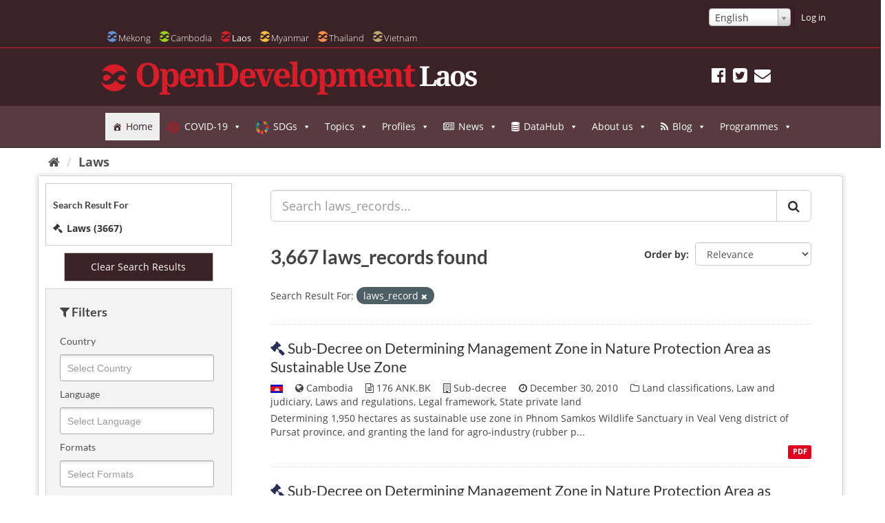

--- FILE ---
content_type: text/html; charset=utf-8
request_url: https://data.laos.opendevelopmentmekong.net/en/laws_record/?dataset_type=laws_record&page=144
body_size: 45228
content:
<!DOCTYPE html>

<html lang="en" data-country=mekong>
<!--[if IE 7]> <html lang="en" class="ie ie7" data-country=mekong> <![endif]-->
<!--[if IE 8]> <html lang="en" class="ie ie8" data-country=mekong> <![endif]-->
<!--[if IE 9]> <html lang="en" class="ie9" data-country=mekong> <![endif]-->
<!--[if gt IE 8]><!--> <html lang="en"> <!--<![endif]-->
  <head>
    
    
    <meta name=viewport content="width=device-width">
      <meta charset="utf-8" />
      <meta name="generator" content="ckan " /><meta name="google-site-verification" content="wSjmxxjHngo-qyApV6i_ACDJ6EgX6bkl1VthAXS0s_I" />
                <meta name="referrer" content="origin">
		

    
    <title>
	
		
	
		Laws
	

	
  OD Mekong Datahub</title>

    
    
    
    <link rel="shortcut icon" href="/img/laos-favicon.ico" />
    
    
        

<!-- Global Site Tag (gtag.js) - Google Analytics -->
<script async src="https://www.googletagmanager.com/gtag/js?id=UA-79794223-1"></script>
<script>
  window.dataLayer = window.dataLayer || [];
  function gtag(){dataLayer.push(arguments);}
  gtag('js', new Date());
  gtag('config', 'UA-79794223-1', {"debug_mode": true, "custom_map": {"dimension2": "dataset", "dimension3": "user_type", "dimension1": "org"}, "user_type": "public", "anonymizeIp": true});
</script>

    

    
        <link rel="alternate" type="text/n3" href="https://data.laos.opendevelopmentmekong.net/en/catalog.n3"/>
        <link rel="alternate" type="text/ttl" href="https://data.laos.opendevelopmentmekong.net/en/catalog.ttl"/>
        <link rel="alternate" type="application/rdf+xml" href="https://data.laos.opendevelopmentmekong.net/en/catalog.xml"/>
        <link rel="alternate" type="application/ld+json" href="https://data.laos.opendevelopmentmekong.net/en/catalog.jsonld"/>
    

    
    
      
      
      
      
    <link rel='stylesheet' id='megamenu-css'  href='https://laos.opendevelopmentmekong.net/wp-content/uploads/sites/3/maxmegamenu/style.css' type='text/css' media='all' />
    
    <style>
          @font-face {
         font-family: dashicons;
    src: url(https://laos.opendevelopmentmekong.net/wp-includes/fonts/dashicons.eot?50db0456fde2a241f005968eede3f987);
    src: url(https://laos.opendevelopmentmekong.net/wp-includes/fonts/dashicons.eot?50db0456fde2a241f005968eede3f987#iefix) format("embedded-opentype"),url("[data-uri]") format("woff"),url(https://laos.opendevelopmentmekong.net/wp-includes/fonts/dashicons.ttf?50db0456fde2a241f005968eede3f987) format("truetype");
         font-weight: 400;
         font-style: normal
     }
     .dashicons-admin-home:before { content: "\f102" }
     .dashicons-chart-area:before { content: "\f239" }
     .dashicons-editor-justify:before { content: "\f214" }
    </style>
    
    
    


    
      
      
    

    <link href="/webassets/base/f0557c04_main.css" rel="stylesheet"/>
<link href="/webassets/ckanext-odm_nav/403e1e78_odm_nav_css.css" rel="stylesheet"/>
<link href="/webassets/vendor/f3b8236b_select2.css" rel="stylesheet"/>
<link href="/webassets/vendor/0b01aef1_font-awesome.css" rel="stylesheet"/>
<link href="/webassets/ckanext-geoview/f197a782_geo-resource-styles.css" rel="stylesheet"/>

    
    
  </head>

  
  <body data-site-root="https://data.laos.opendevelopmentmekong.net/" data-locale-root="https://data.laos.opendevelopmentmekong.net/en/" class="odl" >

    
    
    <div class="sr-only sr-only-focusable"><a href="#content">Skip to content</a></div>
  

  
    






<header class="navbar navbar-static-top masthead">
      
            <header class="account-masthead">
    <div class="container-fluid container-lg">
        

        
        <nav class="account not-authed">
            <ul class="list-unstyled">
                
                

<form class="form-inline form-select lang-select" action="/en/util/redirect" data-module="select-switch" method="POST">
  <select id="field-lang-select" name="url" data-module="autocomplete" data-module-dropdown-class="lang-dropdown" data-module-container-class="lang-container">
		
      <option value="/en/laws_record/?dataset_type=laws_record&amp;page=144" selected="selected">
        English
      </option>
		
      <option value="/lo/laws_record/?dataset_type=laws_record&amp;page=144" >
        ລາວ
      </option>
		
  </select>
  <button class="btn js-hide" type="submit">Go</button>
</form>

                <li><a href="/en/user/login">Log in</a></li>
                 
            </ul>
        </nav>
         
    </div>
</header>
    

    <div class="container-fluid container-lg container-header">
        <div class="navbar-right">
            <button data-target="#main-navigation-toggle" data-toggle="collapse" class="navbar-toggle collapsed"
                    type="button">
                <span class="icon-od-logo odm">
                
               <svg class="svg-od-logo laos-logo odm-nv-logos"><use
                   xlink:href="#icon-od-logo"></use>
               </svg>
               
                </span>
                Laos
                <span class="fa fa-caret-down"></span>
            </button>
        </div>


        
        
        <div class="collapse navbar-collapse" id="main-navigation-toggle">
        <nav id="od-selector">
                    <ul class="country-selector">
                        <li><a href="https://opendevelopmentmekong.net">
                            <svg style="position: absolute; width: 0; height: 0; overflow: hidden;" version="1.1"
                                 xmlns="http://www.w3.org/2000/svg" xmlns:xlink="http://www.w3.org/1999/xlink">
                                <defs>
                                    <symbol id="icon-od-logo" viewBox="0 0 32 32">
                                        <path class="path1"
                                              d="M9.719 18.042c-0.55 0.415-1.107 0.758-1.672 1.030-0.569 0.27-1.129 0.405-1.687 0.405-0.613 0-1.134-0.105-1.561-0.312-0.428-0.208-0.767-0.474-1.016-0.797-0.252-0.325-0.433-0.683-0.543-1.069-0.113-0.388-0.167-0.752-0.167-1.095 0-0.414 0.087-0.852 0.264-1.312s0.427-0.879 0.752-1.258c0.324-0.378 0.725-0.695 1.198-0.948 0.476-0.251 1.018-0.377 1.631-0.377 0.426 0 0.84 0.035 1.24 0.108 0.399 0.072 0.817 0.211 1.254 0.419 0.437 0.21 0.915 0.497 1.435 0.866 0.519 0.371 1.132 0.844 1.84 1.42-0.428 0.506-0.892 1.016-1.393 1.531-0.502 0.513-1.028 0.978-1.575 1.392zM1.538 21.154c-0.452-0.42-0.857-0.868-1.218-1.342 1.754 6.817 8.104 11.868 15.67 11.868 6.306 0 11.763-3.51 14.424-8.625-0.316 0.193-0.648 0.366-1.004 0.507-0.818 0.324-1.692 0.487-2.621 0.487-0.724 0-1.434-0.086-2.131-0.257s-1.421-0.451-2.175-0.839c-0.751-0.387-1.556-0.892-2.409-1.516-0.856-0.622-1.796-1.374-2.816-2.259-0.501 0.596-1.064 1.183-1.685 1.759-0.624 0.577-1.297 1.096-2.021 1.556-0.724 0.459-1.504 0.833-2.341 1.121-0.836 0.29-1.717 0.434-2.647 0.434-1.32 0-2.588-0.266-3.804-0.799-1.218-0.532-2.291-1.229-3.22-2.096zM30.412 10.873c0.47 0.439 0.892 0.905 1.268 1.402-1.723-6.86-8.092-11.955-15.69-11.955-6.304 0-11.762 3.508-14.422 8.62 0.312-0.192 0.638-0.362 0.988-0.502 0.808-0.324 1.676-0.487 2.606-0.487 0.725 0 1.408 0.068 2.049 0.203s1.314 0.387 2.021 0.757c0.705 0.371 1.48 0.87 2.326 1.501 0.845 0.63 1.835 1.434 2.969 2.408 0.501-0.595 1.073-1.183 1.715-1.759 0.641-0.577 1.332-1.095 2.076-1.556 0.742-0.46 1.535-0.833 2.383-1.123 0.844-0.288 1.742-0.432 2.689-0.432 1.319 0 2.587 0.27 3.804 0.811 1.215 0.541 2.288 1.244 3.219 2.11zM28.643 17.109c0.176-0.459 0.263-0.889 0.263-1.286 0-0.343-0.054-0.709-0.166-1.095s-0.298-0.744-0.558-1.068c-0.261-0.325-0.599-0.591-1.016-0.799-0.419-0.208-0.936-0.312-1.548-0.312-0.556 0-1.126 0.132-1.7 0.393-0.577 0.263-1.143 0.595-1.7 1.001s-1.097 0.865-1.617 1.38-0.994 1.015-1.421 1.502c0.651 0.523 1.244 0.969 1.783 1.339 0.538 0.37 1.039 0.667 1.505 0.892 0.464 0.225 0.907 0.393 1.324 0.5s0.84 0.161 1.268 0.161c0.613 0 1.157-0.126 1.631-0.377 0.475-0.253 0.871-0.573 1.198-0.96 0.325-0.388 0.575-0.812 0.752-1.272z"></path>
                                    </symbol>
                                </defs>
                            </svg> 
                        <li><a class="odm" href="https://opendevelopmentmekong.net"><span class="icon-od-logo">
                                        <svg class="svg-od-logo mekong-logo"><use
                                                xlink:href="#icon-od-logo"></use></svg>
                                    </span>
                            Mekong</a></li>
                        <li><a class="odc" href="https://opendevelopmentcambodia.net"><span class="icon-od-logo">
                                        <svg class="svg-od-logo cambodia-logo"><use
                                                xlink:href="#icon-od-logo"></use></svg>
                                    </span>
                            Cambodia</a></li>
                        <li class="active" ><a class="odl" href="https://laos.opendevelopmentmekong.net"><span class="icon-od-logo">
                                        <svg class="svg-od-logo laos-logo"><use xlink:href="#icon-od-logo"></use></svg>
                                    </span>
                            Laos</a></li>
                        <li><a class="odmy" href="https://opendevelopmentmyanmar.net"><span class="icon-od-logo">
                                        <svg class="svg-od-logo myanmar-logo"><use
                                                xlink:href="#icon-od-logo"></use></svg>
                                    </span>
                            Myanmar</a></li>
                        <li><a class="odt" href="https://thailand.opendevelopmentmekong.net"><span class="icon-od-logo">
                                        <svg class="svg-od-logo thailand-logo"><use
                                                xlink:href="#icon-od-logo"></use></svg>
                                    </span>
                            Thailand</a></li>
                        <li><a class="odv" href="https://vietnam.opendevelopmentmekong.net"><span class="icon-od-logo">
                                        <svg class="svg-od-logo vietnam-logo"><use
                                                xlink:href="#icon-od-logo"></use></svg>
                                    </span>
                            Vietnam</a></li>
                    </ul>
                    <i class="fa fa-caret-down" style="display:none;" id="country-select-dropdown"></i>
        </nav></div>
        
        
	  <nav id="od-head">
	      <div class="row row-no-gutters">
		      <div class="col-xs-12">
                          <hr class="clearfix">
		          <div class="site-meta">
			          <div id="od-logo">
				          <span class="icon-od-logo">
				              <svg class="svg-od-logo"><use xlink:href="#icon-od-logo"></use></svg>
				          </span>
                          <img loading=lazy src="/odc-khmer-name.png">
			              <h1>OpenDevelopment</h1>
			              <h2 class="side-title">Laos</h2>
			          </div>
                              <div class="social">
                                  <nav>
                                      
                                          <a href="https://www.facebook.com/OpenDevLaos/" target="_blank" rel="external" title="Facebook"><i class="fa fa-facebook-official"></i></a>
                                          <a href="https://twitter.com/opendevlaos" target="_blank" rel="external" title="Twitter"><i class="fa fa-twitter-square"></i></a>
                                          <a href="https://laos.opendevelopmentmekong.net/contacts/" title="Subscribe"><i class="fa fa-envelope"></i></a>
                                      
                                  </nav>
                          </div>
		          </div>
              </div>
	      </div>
	  </nav>
	
          
	       

            

              <div class="mega-menu-wrap" id="mega-menu-wrap-header_menu"><div class="mega-menu-toggle"><div class="mega-toggle-blocks-left"></div><div class="mega-toggle-blocks-center"></div><div class="mega-toggle-blocks-right"><div class="mega-toggle-block mega-menu-toggle-animated-block mega-toggle-block-0" id="mega-toggle-block-0"><button aria-expanded="false" aria-label="Toggle Menu" class="mega-toggle-animated mega-toggle-animated-slider" type="button">
<span class="mega-toggle-animated-box">
<span class="mega-toggle-animated-inner"></span>
</span>
</button></div></div></div><ul class="mega-menu max-mega-menu mega-menu-horizontal mega-no-js" data-breakpoint="768" data-document-click="collapse" data-effect="fade_up" data-effect-mobile="disabled" data-effect-speed="200" data-effect-speed-mobile="0" data-event="hover_intent" data-hover-intent-interval="100" data-hover-intent-timeout="300" data-mobile-force-width="false" data-mobile-state="collapse_all" data-second-click="close" data-unbind="true" data-vertical-behaviour="standard" id="mega-menu-header_menu"><li class="mega-menu-item mega-menu-item-type-custom mega-menu-item-object-custom mega-current-menu-item mega-current_page_item mega-menu-item-home mega-align-bottom-left mega-menu-flyout mega-has-icon mega-icon-left mega-menu-item-993" id="mega-menu-item-993"><a aria-current="page" class="dashicons-admin-home mega-menu-link" href="https://laos.opendevelopmentmekong.net/en/" tabindex="0">Home</a></li><li class="mega-menu-item mega-menu-item-type-custom mega-menu-item-object-custom mega-menu-item-has-children mega-align-bottom-left mega-menu-flyout mega-has-icon mega-icon-left mega-menu-item-12659" id="mega-menu-item-12659"><a aria-expanded="false" aria-haspopup="true" class="mega-custom-icon mega-menu-link" href="https://laos.opendevelopmentmekong.net/en/topics/pandemics/" tabindex="0">COVID-19<span class="mega-indicator"></span></a>
<ul class="mega-sub-menu">
<li class="mega-menu-item mega-menu-item-type-custom mega-menu-item-object-custom mega-menu-item-12729" id="mega-menu-item-12729"><a class="mega-menu-link" href="https://laos.opendevelopmentmekong.net/en/topics/covid-19-and-gender-equality/">COVID-19 and Gender Equality</a></li><li class="mega-menu-item mega-menu-item-type-custom mega-menu-item-object-custom mega-menu-item-12740" id="mega-menu-item-12740"><a class="mega-menu-link" href="https://laos.opendevelopmentmekong.net/en/topics/covid-19-and-education/">COVID-19 and Education</a></li><li class="mega-menu-item mega-menu-item-type-custom mega-menu-item-object-custom mega-menu-item-12887" id="mega-menu-item-12887"><a class="mega-menu-link" href="https://laos.opendevelopmentmekong.net/en/stories/essential-information-on-covid-19-in-laos">Essential information on COVID-19 in Laos</a></li><li class="mega-menu-item mega-menu-item-type-custom mega-menu-item-object-custom mega-menu-item-12926" id="mega-menu-item-12926"><a class="mega-menu-link" href="https://laos.opendevelopmentmekong.net/en/9-tips-to-stay-safe-online-in-the-age-of-covid-19/">9 Tips to Stay Safe in the Age of COVID-19</a></li></ul>
</li><li class="mega-menu-item mega-menu-item-type-custom mega-menu-item-object-custom mega-menu-item-has-children mega-align-bottom-left mega-menu-flyout mega-has-icon mega-icon-left mega-menu-item-1371" id="mega-menu-item-1371"><a aria-expanded="false" aria-haspopup="true" class="mega-custom-icon mega-menu-link" href="https://laos.opendevelopmentmekong.net/en/topics/sustainable-development-goals/" tabindex="0">SDGs<span class="mega-indicator"></span></a>
<ul class="mega-sub-menu">
<li class="mega-menu-item mega-menu-item-type-custom mega-menu-item-object-custom mega-has-icon mega-icon-left mega-menu-item-5333" id="mega-menu-item-5333"><a class="mega-custom-icon mega-menu-link" href="https://laos.opendevelopmentmekong.net/en/topics/sdg-1-no-poverty/">SDG 1 No poverty</a></li><li class="mega-menu-item mega-menu-item-type-custom mega-menu-item-object-custom mega-has-icon mega-icon-left mega-menu-item-9239" id="mega-menu-item-9239"><a class="mega-custom-icon mega-menu-link" href="https://laos.opendevelopmentmekong.net/en/topics/sdg-2-zero-hunger">SDG 2 Zero Hunger</a></li><li class="mega-menu-item mega-menu-item-type-custom mega-menu-item-object-custom mega-has-icon mega-icon-left mega-menu-item-8946" id="mega-menu-item-8946"><a class="mega-custom-icon mega-menu-link" href="https://laos.opendevelopmentmekong.net/en/topics/sdg-3-good-health-and-well-being/">SDG 3 Good Health and Well-being</a></li><li class="mega-menu-item mega-menu-item-type-custom mega-menu-item-object-custom mega-has-icon mega-icon-left mega-menu-item-11287" id="mega-menu-item-11287"><a class="mega-custom-icon mega-menu-link" href="https://laos.opendevelopmentmekong.net/en/topics/sdg-4-quality-education/">SDG 4 Quality Education</a></li><li class="mega-menu-item mega-menu-item-type-custom mega-menu-item-object-custom mega-has-icon mega-icon-left mega-menu-item-2985" id="mega-menu-item-2985"><a class="mega-custom-icon mega-menu-link" href="https://laos.opendevelopmentmekong.net/en/topics/sdg-5-gender-equality/">SDG 5 Gender equality</a></li><li class="mega-menu-item mega-menu-item-type-custom mega-menu-item-object-custom mega-has-icon mega-icon-left mega-menu-item-3225" id="mega-menu-item-3225"><a class="mega-custom-icon mega-menu-link" href="https://laos.opendevelopmentmekong.net/en/topics/sdg-15-life-on-land/">SDG 15 Life on land</a></li><li class="mega-menu-item mega-menu-item-type-custom mega-menu-item-object-custom mega-has-icon mega-icon-left mega-menu-item-10526" id="mega-menu-item-10526"><a class="mega-custom-icon mega-menu-link" href="https://laos.opendevelopmentmekong.net/en/topics/sdg-18-lives-safe-from-uxo">SDG 18 Lives Safe from UXO</a></li></ul>
</li><li class="mega-menu-item mega-menu-item-type-custom mega-menu-item-object-custom mega-menu-item-has-children mega-menu-megamenu mega-align-bottom-left mega-menu-megamenu mega-has-icon mega-icon-left mega-menu-item-315" id="mega-menu-item-315"><a aria-expanded="false" aria-haspopup="true" class="genericon-menu mega-menu-link" href="https://laos.opendevelopmentmekong.net/en/topics" tabindex="0">Topics<span class="mega-indicator"></span></a>
<ul class="mega-sub-menu">
<li class="mega-menu-item mega-menu-item-type-custom mega-menu-item-object-custom mega-menu-item-has-children mega-has-icon mega-icon-left mega-menu-columns-1-of-3 mega-menu-item-2299" id="mega-menu-item-2299"><a class="fa-tree mega-menu-link" href="https://laos.opendevelopmentmekong.net/en/topics">Environment and Land<span class="mega-indicator"></span></a>
<ul class="mega-sub-menu">
<li class="mega-menu-item mega-menu-item-type-post_type mega-menu-item-object-topic mega-menu-item-has-children mega-menu-item-13859" id="mega-menu-item-13859"><a aria-expanded="false" aria-haspopup="true" class="mega-menu-link" href="https://laos.opendevelopmentmekong.net/en/topics/land-2/">Land<span class="mega-indicator"></span></a>
<ul class="mega-sub-menu">
<li class="mega-menu-item mega-menu-item-type-post_type mega-menu-item-object-topic mega-menu-item-13853" id="mega-menu-item-13853"><a class="mega-menu-link" href="https://laos.opendevelopmentmekong.net/en/topics/land-transfers-and-public-land-leases/">Land transfers and public land leases</a></li> </ul>
</li><li class="mega-menu-item mega-menu-item-type-custom mega-menu-item-object-custom mega-menu-item-has-children mega-menu-item-703" id="mega-menu-item-703"><a aria-expanded="false" aria-haspopup="true" class="mega-menu-link" href="https://laos.opendevelopmentmekong.net/en/topics/forests-and-forestry/">Forest and forestry<span class="mega-indicator"></span></a>
<ul class="mega-sub-menu">
<li class="mega-menu-item mega-menu-item-type-custom mega-menu-item-object-custom mega-menu-item-12689" id="mega-menu-item-12689"><a class="mega-menu-link" href="https://laos.opendevelopmentmekong.net/en/topics/forest-policy-and-administration/">Forest policy and administration</a></li> </ul>
</li><li class="mega-menu-item mega-menu-item-type-custom mega-menu-item-object-custom mega-menu-item-12002" id="mega-menu-item-12002"><a class="mega-menu-link" href="https://laos.opendevelopmentmekong.net/en/topics/disasters-and-emergency-response/">Disasters and emergency response</a></li><li class="mega-menu-item mega-menu-item-type-custom mega-menu-item-object-custom mega-menu-item-670" id="mega-menu-item-670"><a class="mega-menu-link" href="https://laos.opendevelopmentmekong.net/en/topics/environment-and-natural-resources/">Environment and natural resources</a></li> </ul>
</li><li class="mega-menu-item mega-menu-item-type-custom mega-menu-item-object-custom mega-menu-item-has-children mega-has-icon mega-icon-left mega-menu-columns-1-of-3 mega-menu-item-2300" id="mega-menu-item-2300"><a class="dashicons-chart-area mega-menu-link" href="https://laos.opendevelopmentmekong.net/en/topics">Economy<span class="mega-indicator"></span></a>
<ul class="mega-sub-menu">
<li class="mega-menu-item mega-menu-item-type-custom mega-menu-item-object-custom mega-menu-item-14423" id="mega-menu-item-14423"><a class="mega-menu-link" href="https://laos.opendevelopmentmekong.net/en/topics/foreign-direct-investment-in-laos/">Foreign Direct Investment in Laos</a></li><li class="mega-menu-item mega-menu-item-type-custom mega-menu-item-object-custom mega-menu-item-2265" id="mega-menu-item-2265"><a class="mega-menu-link" href="https://laos.opendevelopmentmekong.net/en/topics/energy">Energy</a></li><li class="mega-menu-item mega-menu-item-type-custom mega-menu-item-object-custom mega-menu-item-2266" id="mega-menu-item-2266"><a class="mega-menu-link" href="https://laos.opendevelopmentmekong.net/en/topics/energy-policy-and-administration">Energy policy and administration</a></li><li class="mega-menu-item mega-menu-item-type-custom mega-menu-item-object-custom mega-menu-item-2867" id="mega-menu-item-2867"><a class="mega-menu-link" href="https://laos.opendevelopmentmekong.net/en/topics/human-trafficking">Human trafficking</a></li><li class="mega-menu-item mega-menu-item-type-custom mega-menu-item-object-custom mega-menu-item-605" id="mega-menu-item-605"><a class="mega-menu-link" href="https://laos.opendevelopmentmekong.net/en/topics/infrastructure">Infrastructure</a></li><li class="mega-menu-item mega-menu-item-type-custom mega-menu-item-object-custom mega-menu-item-3729" id="mega-menu-item-3729"><a class="mega-menu-link" href="https://laos.opendevelopmentmekong.net/en/topics/labor/">Labor</a></li> </ul>
</li><li class="mega-menu-item mega-menu-item-type-custom mega-menu-item-object-custom mega-menu-item-has-children mega-has-icon mega-icon-left mega-menu-columns-1-of-3 mega-menu-item-2302" id="mega-menu-item-2302"><a class="fa-user mega-menu-link" href="https://laos.opendevelopmentmekong.net/en/topics">People<span class="mega-indicator"></span></a>
<ul class="mega-sub-menu">
<li class="mega-menu-item mega-menu-item-type-custom mega-menu-item-object-custom mega-menu-item-2450" id="mega-menu-item-2450"><a class="mega-menu-link" href="https://laos.opendevelopmentmekong.net/en/topics/census-and-population">Census and population</a></li><li class="mega-menu-item mega-menu-item-type-custom mega-menu-item-object-custom mega-menu-item-3226" id="mega-menu-item-3226"><a class="mega-menu-link" href="https://laos.opendevelopmentmekong.net/en/topics/ethnic-minorities-and-indigenous-people/">Ethnic minorities and indigenous people</a></li><li class="mega-menu-item mega-menu-item-type-custom mega-menu-item-object-custom mega-menu-item-4232" id="mega-menu-item-4232"><a class="mega-menu-link" href="https://laos.opendevelopmentmekong.net/en/topics/social-development/">Social development</a></li> </ul>
</li></ul>
</li><li class="mega-menu-item mega-menu-item-type-custom mega-menu-item-object-custom mega-menu-item-has-children mega-align-bottom-left mega-menu-flyout mega-has-icon mega-icon-left mega-menu-item-13196" id="mega-menu-item-13196"><a aria-expanded="false" aria-haspopup="true" class="dashicons-filter mega-menu-link" href="https://data.laos.opendevelopmentmekong.net/en/profile/special-economic-zones-laos" tabindex="0">Profiles<span class="mega-indicator"></span></a>
<ul class="mega-sub-menu">
<li class="mega-menu-item mega-menu-item-type-custom mega-menu-item-object-custom mega-menu-item-13195" id="mega-menu-item-13195"><a class="mega-menu-link" href="https://data.laos.opendevelopmentmekong.net/en/profile/special-economic-zones-laos">Special Economic Zones</a></li></ul>
</li><li class="mega-menu-item mega-menu-item-type-custom mega-menu-item-object-custom mega-menu-item-has-children mega-align-bottom-left mega-menu-flyout mega-has-icon mega-icon-left mega-menu-item-1380" id="mega-menu-item-1380"><a aria-expanded="false" aria-haspopup="true" class="fa-newspaper-o mega-menu-link" href="https://laos.opendevelopmentmekong.net/en/news" tabindex="0">News<span class="mega-indicator"></span></a>
<ul class="mega-sub-menu">
<li class="mega-menu-item mega-menu-item-type-custom mega-menu-item-object-custom mega-menu-item-1385" id="mega-menu-item-1385"><a class="mega-menu-link" href="https://laos.opendevelopmentmekong.net/en/news">News</a></li><li class="mega-menu-item mega-menu-item-type-custom mega-menu-item-object-custom mega-menu-item-1386" id="mega-menu-item-1386"><a class="mega-menu-link" href="https://laos.opendevelopmentmekong.net/en/announcements">Announcements</a></li></ul>
</li><li class="mega-menu-item mega-menu-item-type-custom mega-menu-item-object-custom mega-menu-item-has-children mega-align-bottom-left mega-menu-flyout mega-has-icon mega-icon-left mega-menu-item-11919" id="mega-menu-item-11919"><a aria-expanded="false" aria-haspopup="true" class="fa-database mega-menu-link" href="https://data.laos.opendevelopmentmekong.net/en/dataset?odm_spatial_range_list=la" tabindex="0">DataHub<span class="mega-indicator"></span></a>
<ul class="mega-sub-menu">
<li class="mega-menu-item mega-menu-item-type-custom mega-menu-item-object-custom mega-has-icon mega-icon-left mega-menu-item-11806" id="mega-menu-item-11806"><a class="mega-custom-icon mega-menu-link" href="https://data.laos.opendevelopmentmekong.net/en/dataset?odm_spatial_range_list=la">Search DataHub</a></li><li class="mega-menu-item mega-menu-item-type-custom mega-menu-item-object-custom mega-has-icon mega-icon-left mega-menu-item-11807" id="mega-menu-item-11807"><a class="fa-building-o mega-menu-link" href="https://data.opendevelopmentmekong.net/en/organization">Organisation</a></li><li class="mega-menu-item mega-menu-item-type-post_type mega-menu-item-object-page mega-has-icon mega-icon-left mega-menu-item-156" id="mega-menu-item-156"><a class="fa-map-marker mega-menu-link" href="https://laos.opendevelopmentmekong.net/en/map-explorer/">Maps</a></li><li class="mega-menu-item mega-menu-item-type-custom mega-menu-item-object-custom mega-has-icon mega-icon-left mega-menu-item-683" id="mega-menu-item-683"><a class="fa-upload mega-menu-link" href="https://laos.opendevelopmentmekong.net/en/contribute-data/">Contribute data</a></li></ul>
</li><li class="mega-menu-item mega-menu-item-type-post_type mega-menu-item-object-page mega-menu-item-has-children mega-align-bottom-left mega-menu-flyout mega-has-icon mega-icon-left mega-menu-item-12677" id="mega-menu-item-12677"><a aria-expanded="false" aria-haspopup="true" class="dashicons-info mega-menu-link" href="https://laos.opendevelopmentmekong.net/en/about-us/" tabindex="0">About us<span class="mega-indicator"></span></a>
<ul class="mega-sub-menu">
<li class="mega-menu-item mega-menu-item-type-post_type mega-menu-item-object-page mega-menu-item-12697" id="mega-menu-item-12697"><a class="mega-menu-link" href="https://laos.opendevelopmentmekong.net/en/careers-and-volunteering/">Careers and volunteering</a></li></ul>
</li><li class="mega-menu-item mega-menu-item-type-custom mega-menu-item-object-custom mega-align-bottom-left mega-menu-flyout mega-item-align-right mega-menu-item-296" id="mega-menu-item-296"></li><li class="mega-menu-item mega-menu-item-type-custom mega-menu-item-object-custom mega-menu-item-has-children mega-align-bottom-left mega-menu-flyout mega-has-icon mega-icon-left mega-menu-item-12719" id="mega-menu-item-12719"><a aria-expanded="false" aria-haspopup="true" class="fa-rss mega-menu-link" tabindex="0">Blog<span class="mega-indicator"></span></a>
<ul class="mega-sub-menu">
<li class="mega-menu-item mega-menu-item-type-custom mega-menu-item-object-custom mega-menu-item-13497" id="mega-menu-item-13497"><a class="mega-menu-link" href="https://laos.opendevelopmentmekong.net/en/stories/lao-civil-society-improves-advocacy-with-data-visualization/">Lao civil society improves advocacy with data visualization</a></li><li class="mega-menu-item mega-menu-item-type-post_type mega-menu-item-object-post mega-menu-item-13357" id="mega-menu-item-13357"><a class="mega-menu-link" href="https://laos.opendevelopmentmekong.net/en/prime-minister-answers-questions-of-the-national-assembly-on-the-9th-5-year-socio-economic-development-plan-at-the-inaugural-session-of-the-national-assembly/">VDO [Lao]: The 9th Ordinary Session of the National Assembly’s ninth legislature</a></li><li class="mega-menu-item mega-menu-item-type-post_type mega-menu-item-object-post mega-menu-item-12717" id="mega-menu-item-12717"><a class="mega-menu-link" href="https://laos.opendevelopmentmekong.net/en/the-8th-ordinary-sessions-of-national-assemblys-8th-legislature/">Videos [Lao]: The 8th Ordinary Sessions of National Assembly's 8th Legislature</a></li><li class="mega-menu-item mega-menu-item-type-post_type mega-menu-item-object-post mega-menu-item-12718" id="mega-menu-item-12718"><a class="mega-menu-link" href="https://laos.opendevelopmentmekong.net/en/booklets-on-ethnic-groups-in-laos/">Booklets on Ethnic Groups in Laos</a></li></ul>
</li><li class="mega-menu-item mega-menu-item-type-post_type mega-menu-item-object-page mega-menu-item-has-children mega-align-bottom-left mega-menu-flyout mega-menu-item-13069" id="mega-menu-item-13069"><a aria-expanded="false" aria-haspopup="true" class="mega-menu-link" href="https://laos.opendevelopmentmekong.net/en/programmes/" tabindex="0">Programmes<span class="mega-indicator"></span></a>
<ul class="mega-sub-menu">
<li class="mega-menu-item mega-menu-item-type-post_type mega-menu-item-object-page mega-menu-item-13074" id="mega-menu-item-13074"><a class="mega-menu-link" href="https://laos.opendevelopmentmekong.net/en/programmes/women-in-open-data/">Women in Open Data</a></li><li class="mega-menu-item mega-menu-item-type-post_type mega-menu-item-object-page mega-menu-item-13073" id="mega-menu-item-13073"><a class="mega-menu-link" href="https://laos.opendevelopmentmekong.net/en/programmes/indigenous-data-sovereignty/">Indigenous Data Sovereignty</a></li><li class="mega-menu-item mega-menu-item-type-post_type mega-menu-item-object-page mega-menu-item-13320" id="mega-menu-item-13320"><a class="mega-menu-link" href="https://laos.opendevelopmentmekong.net/en/programmes/data-for-the-public-good/">Global Data Barometer</a></li><li class="mega-menu-item mega-menu-item-type-post_type mega-menu-item-object-page mega-menu-item-13070" id="mega-menu-item-13070"><a class="mega-menu-link" href="https://laos.opendevelopmentmekong.net/en/programmes/data-literacy/">Data Literacy</a></li></ul>
</li></ul></div>

          
          
          
        </div>
    </div>
</header>

  
<div class="main">
<div id="content" class="container-fluid container-lg">
    
          
            <div class="flash-messages">
              
                
              
            </div>
          

          
            <div class="toolbar" role="navigation" aria-label="Breadcrumb">
              
                
                  <ol class="breadcrumb">
                    
<li class="home"><a href="/en/" aria-label="Home"><i class="fa fa-home"></i><span> Home</span></a></li>
                    
	
		
	
		<li class="active"><a href="/en/laws_record/">Laws</a></li>
	

	

                  </ol>
                
              
            </div>
          

          <div class="row wrapper">
            
            
            

            
<aside class="secondary col-sm-3 facet-col">
    
    

<div class="result_links">
    
<h4>Search Result For</h4>






    
    
        
        
        
        
        
        
        <div class="result_link_list data-number-results-medium">
            <a href="/en/laws_record/?dataset_type=laws_record&amp;dataset_type=laws_record">
                <i class="fa  fa-gavel"></i>
                
                    <b>Laws (3667)</b>
                
            </a>
        </div>
    



</div>
<div class="full-width single-filter clear-filters clear-serch-results">
    <a href="/en/dataset/"><input class="button" type="submit" value="Clear Search Results"></a>
</div>

<form action="" method="get" id="facet-form">
    <div class="data-advanced-filters">
        <h3 id="facet-filters"><i class="fa fa-filter"></i> Filters</h3>
            
                
            
                
              
    
      
      
        
          
          
            <section class="module module-narrow module-shallow">
              
                <h2 class="module-heading facet-title">
                  
                  Country
                </h2>
              
              
              
              
                
                
                    <select class="multiple-select-facet chosen-select" data-placeholder="Select Country" name="odm_spatial_range_list" multiple="multiple">
                      
                        
                        
                        
                            
                            
                        

                        
                        
                              <option value="kh" >Cambodia (3005)</option>
                      
                        
                        
                        
                            
                            
                        

                        
                        
                              <option value="mm" >Myanmar (313)</option>
                      
                        
                        
                        
                            
                            
                        

                        
                        
                              <option value="vn" >Viet Nam (175)</option>
                      
                        
                        
                        
                            
                            
                        

                        
                        
                              <option value="th" >Thailand (144)</option>
                      
                        
                        
                        
                            
                            
                        

                        
                        
                              <option value="la" >Lao People&#39;s Democr... (119)</option>
                      
                        
                        
                        
                            
                            
                        

                        
                        
                              <option value="bn" >Brunei Darussalam (20)</option>
                      
                        
                        
                        
                            
                            
                        

                        
                        
                              <option value="id" >Indonesia (20)</option>
                      
                        
                        
                        
                            
                            
                        

                        
                        
                              <option value="my" >Malaysia (20)</option>
                      
                        
                        
                        
                            
                            
                        

                        
                        
                              <option value="ph" >Philippines (20)</option>
                      
                        
                        
                        
                            
                            
                        

                        
                        
                              <option value="sg" >Singapore (20)</option>
                      
                        
                        
                        
                            
                            
                        

                        
                        
                              <option value="cn" >China (14)</option>
                      
                        
                        
                        
                            
                            
                        

                        
                        
                              <option value="jp" >Japan (14)</option>
                      
                        
                        
                        
                            
                            
                        

                        
                        
                              <option value="hk" >Hong Kong (13)</option>
                      
                        
                        
                        
                            
                            
                        

                        
                        
                              <option value="in" >India (13)</option>
                      
                        
                        
                        
                            
                            
                        

                        
                        
                              <option value="kp" >Korea (Democratic P... (13)</option>
                      
                        
                        
                        
                            
                            
                        

                        
                        
                              <option value="kr" >Korea, Republic of (13)</option>
                      
                        
                        
                        
                            
                            
                        

                        
                        
                              <option value="lk" >Sri Lanka (13)</option>
                      
                        
                        
                        
                            
                            
                        

                        
                        
                              <option value="mn" >Mongolia (13)</option>
                      
                        
                        
                        
                            
                            
                        

                        
                        
                              <option value="tl" >Timor-Leste (13)</option>
                      
                        
                        
                        
                            
                            
                        

                        
                        
                              <option value="cc" >Cocos (Keeling) Isl... (12)</option>
                      
                        
                        
                        
                            
                            
                        

                        
                        
                              <option value="cx" >Christmas Island (12)</option>
                      
                        
                        
                        
                            
                            
                        

                        
                        
                              <option value="af" >Afghanistan (1)</option>
                      
                        
                        
                        
                            
                            
                        

                        
                        
                              <option value="as" >American Samoa (1)</option>
                      
                        
                        
                        
                            
                            
                        

                        
                        
                              <option value="asia" >Asia (1)</option>
                      
                        
                        
                        
                            
                            
                        

                        
                        
                              <option value="au" >Australia (1)</option>
                      
                        
                        
                        
                            
                            
                        

                        
                        
                              <option value="bd" >Bangladesh (1)</option>
                      
                        
                        
                        
                            
                            
                        

                        
                        
                              <option value="bt" >Bhutan (1)</option>
                      
                        
                        
                        
                            
                            
                        

                        
                        
                              <option value="ck" >Cook Islands (1)</option>
                      
                        
                        
                        
                            
                            
                        

                        
                        
                              <option value="fm" >Micronesia (Federat... (1)</option>
                      
                        
                        
                        
                            
                            
                        

                        
                        
                              <option value="glob" >Global (1)</option>
                      
                        
                        
                        
                            
                            
                        

                        
                        
                              <option value="gu" >Guam (1)</option>
                      
                        
                        
                        
                            
                            
                        

                        
                        
                              <option value="hm" >Heard Island and Mc... (1)</option>
                      
                        
                        
                        
                            
                            
                        

                        
                        
                              <option value="ir" >Iran (Islamic Repub... (1)</option>
                      
                        
                        
                        
                            
                            
                        

                        
                        
                              <option value="kg" >Kyrgyzstan (1)</option>
                      
                        
                        
                        
                            
                            
                        

                        
                        
                              <option value="ki" >Kiribati (1)</option>
                      
                        
                        
                        
                            
                            
                        

                        
                        
                              <option value="kz" >Kazakhstan (1)</option>
                      
                        
                        
                        
                            
                            
                        

                        
                        
                              <option value="mh" >Marshall Islands (1)</option>
                      
                        
                        
                        
                            
                            
                        

                        
                        
                              <option value="mo" >Macao (1)</option>
                      
                        
                        
                        
                            
                            
                        

                        
                        
                              <option value="mp" >Northern Mariana Is... (1)</option>
                      
                        
                        
                        
                            
                            
                        

                        
                        
                              <option value="mv" >Maldives (1)</option>
                      
                        
                        
                        
                            
                            
                        

                        
                        
                              <option value="nf" >Norfolk Island (1)</option>
                      
                        
                        
                        
                            
                            
                        

                        
                        
                              <option value="np" >Nepal (1)</option>
                      
                        
                        
                        
                            
                            
                        

                        
                        
                              <option value="nr" >Nauru (1)</option>
                      
                        
                        
                        
                            
                            
                        

                        
                        
                              <option value="nu" >Niue (1)</option>
                      
                        
                        
                        
                            
                            
                        

                        
                        
                              <option value="nz" >New Zealand (1)</option>
                      
                        
                        
                        
                            
                            
                        

                        
                        
                              <option value="pf" >French Polynesia (1)</option>
                      
                        
                        
                        
                            
                            
                        

                        
                        
                              <option value="pk" >Pakistan (1)</option>
                      
                        
                        
                        
                            
                            
                        

                        
                        
                              <option value="pn" >Pitcairn (1)</option>
                      
                        
                        
                        
                            
                            
                        

                        
                        
                              <option value="pw" >Palau (1)</option>
                      
                        
                        
                        
                            
                            
                        

                        
                        
                              <option value="tj" >Tajikistan (1)</option>
                      
                    </select>
                
                
              
            </section>
          
        
      
    
            
            
                
              
    
      
      
        
          
          
            <section class="module module-narrow module-shallow">
              
                <h2 class="module-heading facet-title">
                  
                  Language
                </h2>
              
              
              
              
                
                
                    <select class="multiple-select-facet chosen-select" data-placeholder="Select Language" name="odm_language_list" multiple="multiple">
                      
                        
                        
                        
                            
                            
                        

                        
                        
                              <option value="km" >Khmer (2942)</option>
                      
                        
                        
                        
                            
                            
                        

                        
                        
                              <option value="en" >English (1186)</option>
                      
                        
                        
                        
                            
                            
                        

                        
                        
                              <option value="my" >Burmese (144)</option>
                      
                        
                        
                        
                            
                            
                        

                        
                        
                              <option value="vi" >Vietnamese (110)</option>
                      
                        
                        
                        
                            
                            
                        

                        
                        
                              <option value="th" >Thai (93)</option>
                      
                        
                        
                        
                            
                            
                        

                        
                        
                              <option value="lo" >Lao (67)</option>
                      
                        
                        
                        
                            
                            
                        

                        
                        
                              <option value="English" >English (2)</option>
                      
                        
                        
                        
                            
                            
                        

                        
                        
                              <option value="fr" >French (1)</option>
                      
                        
                        
                        
                            
                            
                        

                        
                        
                              <option value="Karen" >Karen (1)</option>
                      
                    </select>
                
                
              
            </section>
          
        
      
    
            
            
                
              
    
      
      
        
          
          
            <section class="module module-narrow module-shallow">
              
                <h2 class="module-heading facet-title">
                  
                  Formats
                </h2>
              
              
              
              
                
                
                    <select class="multiple-select-facet chosen-select" data-placeholder="Select Formats" name="res_format" multiple="multiple">
                      
                        
                        
                        
                            
                            
                            
                        

                        
                        
                              <option value="PDF" >PDF (3566)</option>
                      
                        
                        
                        
                            
                            
                            
                        

                        
                        
                              <option value="HTML" >HTML (83)</option>
                      
                        
                        
                        
                            
                            
                            
                        

                        
                        
                              <option value="DOC" >DOC (19)</option>
                      
                        
                        
                        
                            
                            
                            
                        

                        
                        
                              <option value="JPEG" >JPEG (16)</option>
                      
                        
                        
                        
                            
                            
                            
                        

                        
                        
                              <option value="DOCX" >DOCX (5)</option>
                      
                        
                        
                        
                            
                            
                            
                        

                        
                        
                              <option value="PNG" >PNG (2)</option>
                      
                        
                        
                        
                            
                            
                            
                        

                        
                        
                              <option value="webpage" >webpage (1)</option>
                      
                        
                        
                        
                            
                            
                            
                        

                        
                        
                              <option value="XML" >XML (1)</option>
                      
                    </select>
                
                
              
            </section>
          
        
      
    
            
            
                
              
    
      
      
        
          
          
            <section class="module module-narrow module-shallow">
              
                <h2 class="module-heading facet-title">
                  
                  Organizations
                </h2>
              
              
              
              
                
                
                    <select class="multiple-select-facet chosen-select" data-placeholder="Select Organizations" name="organization" multiple="multiple">
                      
                        
                        
                        
                            
                            
                            
                        

                        
                        
                              <option value="cambodia-organization" >Open Development Ca... (2903)</option>
                      
                        
                        
                        
                            
                            
                            
                        

                        
                        
                              <option value="myanmar-organization" >Open Development My... (273)</option>
                      
                        
                        
                        
                            
                            
                            
                        

                        
                        
                              <option value="voices-for-mekong-forest" >Voices for Mekong F... (144)</option>
                      
                        
                        
                        
                            
                            
                            
                        

                        
                        
                              <option value="laos-organization" >Open Development Laos (95)</option>
                      
                        
                        
                        
                            
                            
                            
                        

                        
                        
                              <option value="thailand-organization" >Open Development Th... (80)</option>
                      
                        
                        
                        
                            
                            
                            
                        

                        
                        
                              <option value="vietnam-organization" >Open Development Vi... (66)</option>
                      
                        
                        
                        
                            
                            
                            
                        

                        
                        
                              <option value="cipo" >Cambodia Indigenous... (55)</option>
                      
                        
                        
                        
                            
                            
                            
                        

                        
                        
                              <option value="mekong-organization" >Open Development Me... (25)</option>
                      
                        
                        
                        
                            
                            
                            
                        

                        
                        
                              <option value="greening-prey-lang" >Greening Prey Lang (23)</option>
                      
                        
                        
                        
                            
                            
                            
                        

                        
                        
                              <option value="adb" >ADB (1)</option>
                      
                        
                        
                        
                            
                            
                            
                        

                        
                        
                              <option value="fauna-flora-international" >Fauna &amp; Flora Inter... (1)</option>
                      
                        
                        
                        
                            
                            
                            
                        

                        
                        
                              <option value="ngo-education-partnership" >NGO Education Partn... (1)</option>
                      
                    </select>
                
                
              
            </section>
          
        
      
    
            
            
                
              
    
      
      
        
          
          
            <section class="module module-narrow module-shallow">
              
                <h2 class="module-heading facet-title">
                  
                  Topics
                </h2>
              
              
              
              
                
                
                    <select class="multiple-select-facet chosen-select" data-placeholder="Select Topics" name="taxonomy" multiple="multiple">
                      
                        
                        
                        
                            
                            
                            
                        

                        
                        
                              <option value="Laws and regulations" >Laws and regulations (866)</option>
                      
                        
                        
                        
                            
                            
                            
                        

                        
                        
                              <option value="Land classifications" >Land classifications (736)</option>
                      
                        
                        
                        
                            
                            
                            
                        

                        
                        
                              <option value="State private land" >State private land (472)</option>
                      
                        
                        
                        
                            
                            
                            
                        

                        
                        
                              <option value="Law and judiciary" >Law and judiciary (435)</option>
                      
                        
                        
                        
                            
                            
                            
                        

                        
                        
                              <option value="Legal framework" >Legal framework (374)</option>
                      
                        
                        
                        
                            
                            
                            
                        

                        
                        
                              <option value="Government" >Government (287)</option>
                      
                        
                        
                        
                            
                            
                            
                        

                        
                        
                              <option value="Land" >Land (258)</option>
                      
                        
                        
                        
                            
                            
                            
                        

                        
                        
                              <option value="State public land" >State public land (211)</option>
                      
                        
                        
                        
                            
                            
                            
                        

                        
                        
                              <option value="Pandemics" >Pandemics (192)</option>
                      
                        
                        
                        
                            
                            
                            
                        

                        
                        
                              <option value="Administration" >Administration (178)</option>
                      
                        
                        
                        
                            
                            
                            
                        

                        
                        
                              <option value="Labor" >Labor (169)</option>
                      
                        
                        
                        
                            
                            
                            
                        

                        
                        
                              <option value="Protected areas" >Protected areas (164)</option>
                      
                        
                        
                        
                            
                            
                            
                        

                        
                        
                              <option value="Social development" >Social development (145)</option>
                      
                        
                        
                        
                            
                            
                            
                        

                        
                        
                              <option value="Forest policy and administration" >Forest policy and a... (121)</option>
                      
                        
                        
                        
                            
                            
                            
                        

                        
                        
                              <option value="Logging and timber" >Logging and timber (99)</option>
                      
                        
                        
                        
                            
                            
                            
                        

                        
                        
                              <option value="Taxation" >Taxation (97)</option>
                      
                        
                        
                        
                            
                            
                            
                        

                        
                        
                              <option value="Types of state-protected areas" >Types of state-prot... (96)</option>
                      
                        
                        
                        
                            
                            
                            
                        

                        
                        
                              <option value="Special economic zones" >Special economic zones (94)</option>
                      
                        
                        
                        
                            
                            
                            
                        

                        
                        
                              <option value="Government services" >Government services (93)</option>
                      
                        
                        
                        
                            
                            
                            
                        

                        
                        
                              <option value="Public health" >Public health (92)</option>
                      
                        
                        
                        
                            
                            
                            
                        

                        
                        
                              <option value="Ethnic minorities and indigenous people" >Ethnic minorities a... (90)</option>
                      
                        
                        
                        
                            
                            
                            
                        

                        
                        
                              <option value="Trade" >Trade (84)</option>
                      
                        
                        
                        
                            
                            
                            
                        

                        
                        
                              <option value="Communal land" >Communal land (81)</option>
                      
                        
                        
                        
                            
                            
                            
                        

                        
                        
                              <option value="Economy and commerce" >Economy and commerce (80)</option>
                      
                        
                        
                        
                            
                            
                            
                        

                        
                        
                              <option value="Environmental and biodiversity protection" >Environmental and b... (79)</option>
                      
                        
                        
                        
                            
                            
                            
                        

                        
                        
                              <option value="Budget" >Budget (78)</option>
                      
                        
                        
                        
                            
                            
                            
                        

                        
                        
                              <option value="Concessions" >Concessions (76)</option>
                      
                        
                        
                        
                            
                            
                            
                        

                        
                        
                              <option value="Environment and natural resources" >Environment and nat... (76)</option>
                      
                        
                        
                        
                            
                            
                            
                        

                        
                        
                              <option value="Economic policy and administration" >Economic policy and... (70)</option>
                      
                        
                        
                        
                            
                            
                            
                        

                        
                        
                              <option value="National parks and wildlife sanctuaries" >National parks and ... (69)</option>
                      
                        
                        
                        
                            
                            
                            
                        

                        
                        
                              <option value="Community forest" >Community forest (63)</option>
                      
                        
                        
                        
                            
                            
                            
                        

                        
                        
                              <option value="Agriculture and fishing" >Agriculture and fis... (61)</option>
                      
                        
                        
                        
                            
                            
                            
                        

                        
                        
                              <option value="Mining" >Mining (60)</option>
                      
                        
                        
                        
                            
                            
                            
                        

                        
                        
                              <option value="Land policy and administration" >Land policy and adm... (59)</option>
                      
                        
                        
                        
                            
                            
                            
                        

                        
                        
                              <option value="Electricity policy and administration" >Electricity policy ... (54)</option>
                      
                        
                        
                        
                            
                            
                            
                        

                        
                        
                              <option value="Ethnic minorities and indigenous people profiles" >Ethnic minorities a... (54)</option>
                      
                        
                        
                        
                            
                            
                            
                        

                        
                        
                              <option value="Constitution and rights" >Constitution and ri... (52)</option>
                      
                        
                        
                        
                            
                            
                            
                        

                        
                        
                              <option value="International relations" >International relat... (50)</option>
                      
                        
                        
                        
                            
                            
                            
                        

                        
                        
                              <option value="Education and training" >Education and training (48)</option>
                      
                        
                        
                        
                            
                            
                            
                        

                        
                        
                              <option value="Environmental impact assessments" >Environmental impac... (48)</option>
                      
                        
                        
                        
                            
                            
                            
                        

                        
                        
                              <option value="Electricity infrastructure" >Electricity infrast... (47)</option>
                      
                        
                        
                        
                            
                            
                            
                        

                        
                        
                              <option value="SDG15 Life on Land" >SDG15 Life on Land (47)</option>
                      
                        
                        
                        
                            
                            
                            
                        

                        
                        
                              <option value="Economic land concessions and plantations" >Economic land conce... (46)</option>
                      
                        
                        
                        
                            
                            
                            
                        

                        
                        
                              <option value="Judiciary and courts" >Judiciary and courts (45)</option>
                      
                        
                        
                        
                            
                            
                            
                        

                        
                        
                              <option value="Agricultural policy and administration" >Agricultural policy... (43)</option>
                      
                        
                        
                        
                            
                            
                            
                        

                        
                        
                              <option value="Manufacturing" >Manufacturing (43)</option>
                      
                        
                        
                        
                            
                            
                            
                        

                        
                        
                              <option value="Electricity production" >Electricity production (42)</option>
                      
                        
                        
                        
                            
                            
                            
                        

                        
                        
                              <option value="Environment and natural resources policy and administration" >Environment and nat... (39)</option>
                      
                        
                        
                        
                            
                            
                            
                        

                        
                        
                              <option value="Health care policy and administration" >Health care policy ... (37)</option>
                      
                        
                        
                        
                            
                            
                            
                        

                        
                        
                              <option value="Urban administration and development" >Urban administratio... (36)</option>
                      
                    </select>
                
                
              
            </section>
          
        
      
    
            
            
                
              
    
      
      
        
          
          
            <section class="module module-narrow module-shallow">
              
                <h2 class="module-heading facet-title">
                  
                  License
                </h2>
              
              
              
              
                
                
                    <select class="multiple-select-facet chosen-select" data-placeholder="Select License" name="license_id" multiple="multiple">
                      
                        
                        
                        
                            
                            
                            
                        

                        
                        
                              <option value="notspecified" >License not specified (1647)</option>
                      
                        
                        
                        
                            
                            
                            
                        

                        
                        
                              <option value="CC-BY-SA-4.0" >CC-BY-SA-4.0 (1021)</option>
                      
                        
                        
                        
                            
                            
                            
                        

                        
                        
                              <option value="unspecified" >unspecified (433)</option>
                      
                        
                        
                        
                            
                            
                            
                        

                        
                        
                              <option value="cc-by" >Creative Commons At... (190)</option>
                      
                        
                        
                        
                            
                            
                            
                        

                        
                        
                              <option value="CC-BY-4.0" >CC-BY-4.0 (136)</option>
                      
                        
                        
                        
                            
                            
                            
                        

                        
                        
                              <option value="cc-by-sa" >Creative Commons At... (116)</option>
                      
                        
                        
                        
                            
                            
                            
                        

                        
                        
                              <option value="CC-BY-3.0-IGO" >CC-BY-3.0-IGO (79)</option>
                      
                        
                        
                        
                            
                            
                            
                        

                        
                        
                              <option value="other-pd" >Other (Public Domain) (36)</option>
                      
                        
                        
                        
                            
                            
                            
                        

                        
                        
                              <option value="other-open" >Other (Open) (5)</option>
                      
                        
                        
                        
                            
                            
                            
                        

                        
                        
                              <option value="CC-BY-SA-3.0-IGO" >CC-BY-SA-3.0-IGO (2)</option>
                      
                        
                        
                        
                            
                            
                            
                        

                        
                        
                              <option value="ODC-PDDL-1.0" >ODC-PDDL-1.0 (2)</option>
                      
                    </select>
                
                
              
            </section>
          
        
      
    
            
            
                
              
    
      
      
        
          
          
            <section class="module module-narrow module-shallow">
              
                <h2 class="module-heading facet-title">
                  
                  Document Type
                </h2>
              
              
              
              
                
                
                    <select class="multiple-select-facet chosen-select" data-placeholder="Select Document Type" name="odm_document_type" multiple="multiple">
                      
                        
                        
                        
                            
                            
                        

                        
                        
                              <option value="sub-decree" >Sub-decree (1367)</option>
                      
                        
                        
                        
                            
                            
                        

                        
                        
                              <option value="law" >Law (495)</option>
                      
                        
                        
                        
                            
                            
                        

                        
                        
                              <option value="proclamation" >Proclamation (464)</option>
                      
                        
                        
                        
                            
                            
                        

                        
                        
                              <option value="decision" >Decision (180)</option>
                      
                        
                        
                        
                            
                            
                        

                        
                        
                              <option value="other" >other (149)</option>
                      
                        
                        
                        
                            
                            
                        

                        
                        
                              <option value="royal_decree" >Royal Decree (110)</option>
                      
                        
                        
                        
                            
                            
                        

                        
                        
                              <option value="notification" >Notification (96)</option>
                      
                        
                        
                        
                            
                            
                        

                        
                        
                              <option value="order" >Order (78)</option>
                      
                        
                        
                        
                            
                            
                        

                        
                        
                              <option value="letter" >Letter (77)</option>
                      
                        
                        
                        
                            
                            
                        

                        
                        
                              <option value="amendments" >Amendments (75)</option>
                      
                        
                        
                        
                            
                            
                        

                        
                        
                              <option value="circular" >Circular (75)</option>
                      
                        
                        
                        
                            
                            
                        

                        
                        
                              <option value="act" >Act (69)</option>
                      
                        
                        
                        
                            
                            
                        

                        
                        
                              <option value="instruction" >Instruction (68)</option>
                      
                        
                        
                        
                            
                            
                        

                        
                        
                              <option value="policy" >Policy (62)</option>
                      
                        
                        
                        
                            
                            
                        

                        
                        
                              <option value="decree" >Decree (53)</option>
                      
                        
                        
                        
                            
                            
                        

                        
                        
                              <option value="strategic_plan" >Strategic Plan (46)</option>
                      
                        
                        
                        
                            
                            
                        

                        
                        
                              <option value="draft" >Draft (36)</option>
                      
                        
                        
                        
                            
                            
                        

                        
                        
                              <option value="action_plan" >Action Plan (32)</option>
                      
                        
                        
                        
                            
                            
                        

                        
                        
                              <option value="declaration" >Declaration (22)</option>
                      
                        
                        
                        
                            
                            
                        

                        
                        
                              <option value="strategy" >Strategy (17)</option>
                      
                        
                        
                        
                            
                            
                        

                        
                        
                              <option value="guideline" >Guideline (15)</option>
                      
                        
                        
                        
                            
                            
                        

                        
                        
                              <option value="resolution" >Resolution (15)</option>
                      
                        
                        
                        
                            
                            
                        

                        
                        
                              <option value="constitution" >Constitution (14)</option>
                      
                        
                        
                        
                            
                            
                        

                        
                        
                              <option value="notice" >Notice (9)</option>
                      
                        
                        
                        
                            
                            
                        

                        
                        
                              <option value="directive" >Directive (7)</option>
                      
                        
                        
                        
                            
                            
                        

                        
                        
                              <option value="international_treaty" >International Treaty (6)</option>
                      
                        
                        
                        
                            
                            
                        

                        
                        
                              <option value="agreements" >Agreements (5)</option>
                      
                        
                        
                        
                            
                            
                        

                        
                        
                              <option value="ministerial_regulations" >Ministerial Regulat... (5)</option>
                      
                        
                        
                        
                            
                            
                        

                        
                        
                              <option value="code" >Code (4)</option>
                      
                        
                        
                        
                            
                            
                        

                        
                        
                              <option value="joint_circular" >Joint Circular (4)</option>
                      
                        
                        
                        
                            
                            
                        

                        
                        
                              <option value="rule" >Rule (4)</option>
                      
                        
                        
                        
                            
                            
                        

                        
                        
                              <option value="convention" >Convention (3)</option>
                      
                        
                        
                        
                            
                            
                        

                        
                        
                              <option value="joint_statement" >Joint Statement (3)</option>
                      
                        
                        
                        
                            
                            
                        

                        
                        
                              <option value="asean_agreements" >ASEAN Agreements (1)</option>
                      
                        
                        
                        
                            
                            
                        

                        
                        
                              <option value="by-laws" >By-Laws (1)</option>
                      
                    </select>
                
                
              
            </section>
          
        
      
    
            
            
        <input id="search-query" type="hidden" name="q" value="">
        <input id="search-order" type="hidden" name="sort" value="">
    </div>
</form>

<div class="full-width single-filter clear-filters">
    <input class="button" type="submit" value="Clear All Filters" onclick="location.href=window.location.pathname;">
</div>


</aside>


            
<div class="primary col-sm-9 col-xs-12">
    
    
  <section class="module">
    <div class="module-content">
      
  

      
        
        
        







<form id="dataset-search-form" class="search-form" method="get" data-module="select-switch">

  
    
  	
    
  	
    
  	
    <div class="input-group search-input-group">
      <input aria-label="Search laws_records..." id="field-giant-search" type="text" class="form-control input-lg" name="q" value="" autocomplete="off" placeholder="Search laws_records...">
      
      <span class="input-group-btn">
        <button class="btn btn-default btn-lg" type="submit" value="search" aria-label="Submit">
          <i class="fa fa-search"></i>
        </button>
      </span>
      
    </div>
  




  
    <span>
  
  

  
  
  
  <input type="hidden" name="dataset_type" value="laws_record" />
  
  
  
  </span>
  

  
    
      <div class="form-select form-group control-order-by">
        <label for="field-order-by">Order by</label>
        <select id="field-order-by" name="sort" class="form-control">
          
            
              <option value="score desc, metadata_modified desc" selected="selected">Relevance</option>
            
          
            
              <option value="title_string asc">Name Ascending</option>
            
          
            
              <option value="title_string desc">Name Descending</option>
            
          
            
              <option value="metadata_modified desc">Last Modified</option>
            
          
            
          
        </select>
        
        <button class="btn btn-default js-hide" type="submit">Go</button>
        
      </div>
    
  

  
    
      <h1>



  
  
  
          
  
        

  
  
  
  3,667 laws_records found</h1>
    
  

  
    
      <p class="filter-list">
        
          
          <span class="facet">Search Result For:</span>
          
            <span class="filtered pill">laws_record
              <a href="/en/laws_record/" class="remove" title="Remove"><i class="fa fa-times"></i></a>
            </span>
          
        
      </p>
      <a class="show-filters btn btn-default">Filter Results</a>
    
  

</form>




      
      
        

  
    <ul class="dataset-list list-unstyled">
    	
	      
	        





  


  







 
  
 



  <li class="dataset-item">
    
      <div class="dataset-content">
        
          <h3 class="dataset-heading">
            
              
            
            
                
                    <i class="fa  fa-gavel"></i>
                
				<a href="/en/laws_record/determining-1-950-hectares-as-sustainable-use-zone-in-phnom-samkos-wildlife-sanctuary-in-veal-veng-">Sub-Decree on Determining Management Zone in Nature Protection Area as Sustainable Use Zone</a>
            
            
              
              
            
          </h3>
        
        
          
        
          




    <div class='dataset-list-metadata'>
    
        <span class='dataset-languages'> <img class="lang_flag" alt="km" src="https://opendevelopmentmekong.net/wp-content/themes/wp-odm_theme/img/km.png"> </span>
    
    
        <span class='dataset-spatial'> <i class='fa fa-globe'></i> Cambodia</span>
    
    
        
        
            <span class='dataset-law-number'><i class="fa fa-file-text-o"></i>
               176 ANK.BK
            </span>
        
        <span class='dataset-law-type'> <i class="fa fa-building-o"></i>
            Sub-decree
        </span>
         
             


<i class='fa fa-clock-o'></i>
<span class="automatic-local-date" data-datetime="December 30, 2010">
   December 30, 2010
</span>
	 

    
    
        <span class='dataset-tags'> <i class='fa fa-folder-o'></i> Land classifications, Law and judiciary, Laws and regulations, Legal framework, State private land</span>
    
    </div>

        
          
         
         
           <div>
            Determining 1,950 hectares as sustainable use zone in Phnom Samkos Wildlife Sanctuary in Veal Veng district of Pursat province, and granting the land for agro-industry (rubber p...
           </div>
          
        
      </div>
      
        
          
            <ul class="dataset-resources unstyled">
              
                
                <li>
                 
                  <a href="/en/laws_record/determining-1-950-hectares-as-sustainable-use-zone-in-phnom-samkos-wildlife-sanctuary-in-veal-veng-" class="label" data-format="pdf">PDF</a>
                 
                </li>
                
              
            </ul>
            <br class='clearfix' />

          
        
      
    
  </li>

	      
	        





  


  







 
  
 



  <li class="dataset-item">
    
      <div class="dataset-content">
        
          <h3 class="dataset-heading">
            
              
            
            
                
                    <i class="fa  fa-gavel"></i>
                
				<a href="/en/laws_record/determining-4-402-hectares-as-sustainable-use-zone-in-phnom-samkos-wildlife-sanctuary-in-veal-veng-">Sub-Decree on Determining Management Zone in Nature Protection Area as Sustainable Use Zone in Phnom Samkos Wildlife Sanctuary in Veal Veng district of Pursat province</a>
            
            
              
              
            
          </h3>
        
        
          
        
          




    <div class='dataset-list-metadata'>
    
        <span class='dataset-languages'> <img class="lang_flag" alt="km" src="https://opendevelopmentmekong.net/wp-content/themes/wp-odm_theme/img/km.png"> </span>
    
    
        <span class='dataset-spatial'> <i class='fa fa-globe'></i> Cambodia</span>
    
    
        
        
            <span class='dataset-law-number'><i class="fa fa-file-text-o"></i>
               92 ANK.BK
            </span>
        
        <span class='dataset-law-type'> <i class="fa fa-building-o"></i>
            Sub-decree
        </span>
         
             


<i class='fa fa-clock-o'></i>
<span class="automatic-local-date" data-datetime="August 5, 2010">
   August 5, 2010
</span>
	 

    
    
        <span class='dataset-tags'> <i class='fa fa-folder-o'></i> Land classifications, Law and judiciary, Laws and regulations, Legal framework, State public land</span>
    
    </div>

        
          
         
         
           <div>
            Determining 4,402 hectares as sustainable use zone in Phnom Samkos Wildlife Sanctuary in Veal Veng district of Pursat province, and granting the land for agro-industry (rubber p...
           </div>
          
        
      </div>
      
        
          
            <ul class="dataset-resources unstyled">
              
                
                <li>
                 
                  <a href="/en/laws_record/determining-4-402-hectares-as-sustainable-use-zone-in-phnom-samkos-wildlife-sanctuary-in-veal-veng-" class="label" data-format="pdf">PDF</a>
                 
                </li>
                
              
            </ul>
            <br class='clearfix' />

          
        
      
    
  </li>

	      
	        





  


  







 
  
 



  <li class="dataset-item">
    
      <div class="dataset-content">
        
          <h3 class="dataset-heading">
            
              
            
            
                
                    <i class="fa  fa-gavel"></i>
                
				<a href="/en/laws_record/sub-decree-on-reclassification-of-1950-hectares-of-land-in-phnom-samkos-wildlife-sanctuary-in-veal-">Sub-Decree on Reclassification of 1,950 hectares of land in Phnom Samkos Wildlife Sanctuary in Veal Veng district of Pursat province</a>
            
            
              
              
            
          </h3>
        
        
          
        
          




    <div class='dataset-list-metadata'>
    
        <span class='dataset-languages'> <img class="lang_flag" alt="km" src="https://opendevelopmentmekong.net/wp-content/themes/wp-odm_theme/img/km.png"> </span>
    
    
        <span class='dataset-spatial'> <i class='fa fa-globe'></i> Cambodia</span>
    
    
        
        
            <span class='dataset-law-number'><i class="fa fa-file-text-o"></i>
               123 ANK.BK
            </span>
        
        <span class='dataset-law-type'> <i class="fa fa-building-o"></i>
            Sub-decree
        </span>
         
             


<i class='fa fa-clock-o'></i>
<span class="automatic-local-date" data-datetime="September 28, 2010">
   September 28, 2010
</span>
	 

    
    
        <span class='dataset-tags'> <i class='fa fa-folder-o'></i> Land classifications, Law and judiciary, Laws and regulations, Legal framework, State private land</span>
    
    </div>

        
          
         
         
           <div>
            Reclassifying 1,950 hectares of land in Phnom Samkos Wildlife Sanctuary in Veal Veng district of Pursat province for rubber plantation investment under lease or concession condi...
           </div>
          
        
      </div>
      
        
          
            <ul class="dataset-resources unstyled">
              
                
                <li>
                 
                  <a href="/en/laws_record/sub-decree-on-reclassification-of-1950-hectares-of-land-in-phnom-samkos-wildlife-sanctuary-in-veal-" class="label" data-format="pdf">PDF</a>
                 
                </li>
                
              
            </ul>
            <br class='clearfix' />

          
        
      
    
  </li>

	      
	        





  


  







 
  
 



  <li class="dataset-item">
    
      <div class="dataset-content">
        
          <h3 class="dataset-heading">
            
              
            
            
                
                    <i class="fa  fa-gavel"></i>
                
				<a href="/en/laws_record/sub-decree-on-reclassification-of-4402-hectares-of-land-in-phnom-samkos-wildlife-sanctuary-in-veal-">Sub-Decree on Reclassification of 4,402 hectares of land in Phnom Samkos Wildlife Sanctuary in Veal Veng district of Pursat province</a>
            
            
              
              
            
          </h3>
        
        
          
        
          




    <div class='dataset-list-metadata'>
    
        <span class='dataset-languages'> <img class="lang_flag" alt="km" src="https://opendevelopmentmekong.net/wp-content/themes/wp-odm_theme/img/km.png"> </span>
    
    
        <span class='dataset-spatial'> <i class='fa fa-globe'></i> Cambodia</span>
    
    
        
        
            <span class='dataset-law-number'><i class="fa fa-file-text-o"></i>
               126 ANK.BK
            </span>
        
        <span class='dataset-law-type'> <i class="fa fa-building-o"></i>
            Sub-decree
        </span>
         
             


<i class='fa fa-clock-o'></i>
<span class="automatic-local-date" data-datetime="September 28, 2010">
   September 28, 2010
</span>
	 

    
    
        <span class='dataset-tags'> <i class='fa fa-folder-o'></i> Land classifications, Law and judiciary, Laws and regulations, Legal framework, State private land</span>
    
    </div>

        
          
         
         
           <div>
            Reclassifying 4,402 hectares as state private land in Phnom Samkos Wildlife Sanctuary in Veal Veng district of Pursat province for rubber plantation investment under lease or co...
           </div>
          
        
      </div>
      
        
          
            <ul class="dataset-resources unstyled">
              
                
                <li>
                 
                  <a href="/en/laws_record/sub-decree-on-reclassification-of-4402-hectares-of-land-in-phnom-samkos-wildlife-sanctuary-in-veal-" class="label" data-format="pdf">PDF</a>
                 
                </li>
                
              
            </ul>
            <br class='clearfix' />

          
        
      
    
  </li>

	      
	        





  


  







 
  
 



  <li class="dataset-item">
    
      <div class="dataset-content">
        
          <h3 class="dataset-heading">
            
              
            
            
                
                    <i class="fa  fa-gavel"></i>
                
				<a href="/en/laws_record/sub-decree-on-determining-management-zone-in-nature-protection-area-as-sustainable-use-zone--in-mon">Sub-Decree on Determining Management Zone in Nature Protection Area as Sustainable Use Zone  in Mondulkiri province</a>
            
            
              
              
            
          </h3>
        
        
          
        
          




    <div class='dataset-list-metadata'>
    
        <span class='dataset-languages'> <img class="lang_flag" alt="km" src="https://opendevelopmentmekong.net/wp-content/themes/wp-odm_theme/img/km.png"> </span>
    
    
        <span class='dataset-spatial'> <i class='fa fa-globe'></i> Cambodia</span>
    
    
        
        
            <span class='dataset-law-number'><i class="fa fa-file-text-o"></i>
               12 ANK.BK
            </span>
        
        <span class='dataset-law-type'> <i class="fa fa-building-o"></i>
            Sub-decree
        </span>
         
             


<i class='fa fa-clock-o'></i>
<span class="automatic-local-date" data-datetime="January 20, 2012">
   January 20, 2012
</span>
	 

    
    
        <span class='dataset-tags'> <i class='fa fa-folder-o'></i> Land classifications, Law and judiciary, Laws and regulations, Legal framework, State public land</span>
    
    </div>

        
          
         
         
           <div>
            Determining 6,892 hectares as sustainable use zones in Phnom Prich Wildlife Sanctuary in Mondulkiri province, and granting the land for agro-industry, rubber plantation, wildlif...
           </div>
          
        
      </div>
      
        
          
            <ul class="dataset-resources unstyled">
              
                
                <li>
                 
                  <a href="/en/laws_record/sub-decree-on-determining-management-zone-in-nature-protection-area-as-sustainable-use-zone--in-mon" class="label" data-format="pdf">PDF</a>
                 
                </li>
                
              
            </ul>
            <br class='clearfix' />

          
        
      
    
  </li>

	      
	        





  


  







 
  
 



  <li class="dataset-item">
    
      <div class="dataset-content">
        
          <h3 class="dataset-heading">
            
              
            
            
                
                    <i class="fa  fa-gavel"></i>
                
				<a href="/en/laws_record/sub-decree-on-cutting-112121-hectares-of-land-in-svay-leu-district-of-siem-reap-province-from-econo">Sub-Decree on Cutting 1,121.21 hectares of land in Svay Leu district of Siem Reap province from Economic Land Concession of Ly Ke Rubber Co., Ltd for granting donation to people and granting rights to land parcels</a>
            
            
              
              
            
          </h3>
        
        
          
        
          




    <div class='dataset-list-metadata'>
    
        <span class='dataset-languages'> <img class="lang_flag" alt="km" src="https://opendevelopmentmekong.net/wp-content/themes/wp-odm_theme/img/km.png"> </span>
    
    
        <span class='dataset-spatial'> <i class='fa fa-globe'></i> Cambodia</span>
    
    
        
        
            <span class='dataset-law-number'><i class="fa fa-file-text-o"></i>
               243 ANK.BK
            </span>
        
        <span class='dataset-law-type'> <i class="fa fa-building-o"></i>
            Sub-decree
        </span>
         
             


<i class='fa fa-clock-o'></i>
<span class="automatic-local-date" data-datetime="December 10, 2012">
   December 10, 2012
</span>
	 

    
    
        <span class='dataset-tags'> <i class='fa fa-folder-o'></i> Land classifications, Law and judiciary, Laws and regulations, Legal framework, State private land</span>
    
    </div>

        
          
         
         
           <div>
            Cutting 1,121.21 hectares of land in Svay Leu district of Siem Reap province from Economic Land Concession of Ly Ke Rubber Co., Ltd [Ly Ye Rubber Co., Ltd?] for granting donatio...
           </div>
          
        
      </div>
      
        
          
            <ul class="dataset-resources unstyled">
              
                
                <li>
                 
                  <a href="/en/laws_record/sub-decree-on-cutting-112121-hectares-of-land-in-svay-leu-district-of-siem-reap-province-from-econo" class="label" data-format="pdf">PDF</a>
                 
                </li>
                
              
            </ul>
            <br class='clearfix' />

          
        
      
    
  </li>

	      
	        





  


  







 
  
 



  <li class="dataset-item">
    
      <div class="dataset-content">
        
          <h3 class="dataset-heading">
            
              
            
            
                
                    <i class="fa  fa-gavel"></i>
                
				<a href="/en/laws_record/sub-decree-on-reclassification-of-4100-hectares-of-land-in-sustainable">Sub-Decree on Reclassification of 4,100 hectares of land in sustainable use zone of Butom Sakor National Park in Koh Kong province</a>
            
            
              
              
            
          </h3>
        
        
          
        
          




    <div class='dataset-list-metadata'>
    
        <span class='dataset-languages'> <img class="lang_flag" alt="km" src="https://opendevelopmentmekong.net/wp-content/themes/wp-odm_theme/img/km.png"> </span>
    
    
        <span class='dataset-spatial'> <i class='fa fa-globe'></i> Cambodia</span>
    
    
        
        
            <span class='dataset-law-number'><i class="fa fa-file-text-o"></i>
               38 ANK.BK
            </span>
        
        <span class='dataset-law-type'> <i class="fa fa-building-o"></i>
            Sub-decree
        </span>
         
             


<i class='fa fa-clock-o'></i>
<span class="automatic-local-date" data-datetime="April 13, 2010">
   April 13, 2010
</span>
	 

    
    
        <span class='dataset-tags'> <i class='fa fa-folder-o'></i> Land classifications, Law and judiciary, Laws and regulations, Legal framework, State private land</span>
    
    </div>

        
          
         
         
           <div>
            Reclassifying 4,100 hectares as state private land in sustainable use zone of Butom Sakor National Park in Koh Kong province for agro-industry investment under lease or concessi...
           </div>
          
        
      </div>
      
        
          
            <ul class="dataset-resources unstyled">
              
                
                <li>
                 
                  <a href="/en/laws_record/sub-decree-on-reclassification-of-4100-hectares-of-land-in-sustainable" class="label" data-format="pdf">PDF</a>
                 
                </li>
                
              
            </ul>
            <br class='clearfix' />

          
        
      
    
  </li>

	      
	        





  


  







 
  
 



  <li class="dataset-item">
    
      <div class="dataset-content">
        
          <h3 class="dataset-heading">
            
              
            
            
                
                    <i class="fa  fa-gavel"></i>
                
				<a href="/en/laws_record/sub-decree-on-reclassification-of-7710-hectares-of-land-in-svay-leu-district-of-siem-reap-province">Sub-Decree on Reclassification of 7,710 hectares of land in Svay Leu district of Siem Reap province</a>
            
            
              
              
            
          </h3>
        
        
          
        
          




    <div class='dataset-list-metadata'>
    
        <span class='dataset-languages'> <img class="lang_flag" alt="km" src="https://opendevelopmentmekong.net/wp-content/themes/wp-odm_theme/img/km.png"> </span>
    
    
        <span class='dataset-spatial'> <i class='fa fa-globe'></i> Cambodia</span>
    
    
        
        
            <span class='dataset-law-number'><i class="fa fa-file-text-o"></i>
               72 ANK.BK
            </span>
        
        <span class='dataset-law-type'> <i class="fa fa-building-o"></i>
            Sub-decree
        </span>
         
             


<i class='fa fa-clock-o'></i>
<span class="automatic-local-date" data-datetime="May 18, 2012">
   May 18, 2012
</span>
	 

    
    
        <span class='dataset-tags'> <i class='fa fa-folder-o'></i> Land classifications, Law and judiciary, Laws and regulations, Legal framework, State private land</span>
    
    </div>

        
          
         
         
           <div>
            Reclassifying 7,710 hectares as state private land in Ta Siem commune of Svay Leu district in Siem Reap province for agro-industry and rubber plantation investment. 
           </div>
          
        
      </div>
      
        
          
            <ul class="dataset-resources unstyled">
              
                
                <li>
                 
                  <a href="/en/laws_record/sub-decree-on-reclassification-of-7710-hectares-of-land-in-svay-leu-district-of-siem-reap-province" class="label" data-format="pdf">PDF</a>
                 
                </li>
                
              
            </ul>
            <br class='clearfix' />

          
        
      
    
  </li>

	      
	        





  


  







 
  
 



  <li class="dataset-item">
    
      <div class="dataset-content">
        
          <h3 class="dataset-heading">
            
              
            
            
                
                    <i class="fa  fa-gavel"></i>
                
				<a href="/en/laws_record/sub-decree-on-determining-management-zone-in-nature-protection-area-as-sustainable-use-zone-in-siem">Sub-Decree on Determining Management Zone in Nature Protection Area as Sustainable Use Zone in Siem Reap and Preah Vihear provinces</a>
            
            
              
              
            
          </h3>
        
        
          
        
          




    <div class='dataset-list-metadata'>
    
        <span class='dataset-languages'> <img class="lang_flag" alt="km" src="https://opendevelopmentmekong.net/wp-content/themes/wp-odm_theme/img/km.png"> </span>
    
    
        <span class='dataset-spatial'> <i class='fa fa-globe'></i> Cambodia</span>
    
    
        
        
            <span class='dataset-law-number'><i class="fa fa-file-text-o"></i>
               63 ANK.BK
            </span>
        
        <span class='dataset-law-type'> <i class="fa fa-building-o"></i>
            Sub-decree
        </span>
         
             


<i class='fa fa-clock-o'></i>
<span class="automatic-local-date" data-datetime="April 23, 2012">
   April 23, 2012
</span>
	 

    
    
        <span class='dataset-tags'> <i class='fa fa-folder-o'></i> Land classifications, Law and judiciary, Laws and regulations, Legal framework, State private land</span>
    
    </div>

        
          
         
         
           <div>
            Determining 6,000 hectares as sustainable use zones in Kulen-Prumtep Wildlife Sanctuary in Siem Reap and Preah Vihear provinces, and granting the land for agro-industry and rubb...
           </div>
          
        
      </div>
      
        
          
            <ul class="dataset-resources unstyled">
              
                
                <li>
                 
                  <a href="/en/laws_record/sub-decree-on-determining-management-zone-in-nature-protection-area-as-sustainable-use-zone-in-siem" class="label" data-format="pdf">PDF</a>
                 
                </li>
                
              
            </ul>
            <br class='clearfix' />

          
        
      
    
  </li>

	      
	        





  


  







 
  
 



  <li class="dataset-item">
    
      <div class="dataset-content">
        
          <h3 class="dataset-heading">
            
              
            
            
                
                    <i class="fa  fa-gavel"></i>
                
				<a href="/en/laws_record/sub-decree-on-reclassification-of-4095-hectares-of-land-in-kulen-prumtep-wildlife-sanctuary-in-odda">Sub-Decree on Reclassification of 4,095 hectares of land in Kulen-Prumtep Wildlife Sanctuary in Oddar Meanchey and Preah Vihear provinces</a>
            
            
              
              
            
          </h3>
        
        
          
        
          




    <div class='dataset-list-metadata'>
    
        <span class='dataset-languages'> <img class="lang_flag" alt="km" src="https://opendevelopmentmekong.net/wp-content/themes/wp-odm_theme/img/km.png"> </span>
    
    
        <span class='dataset-spatial'> <i class='fa fa-globe'></i> Cambodia</span>
    
    
        
        
            <span class='dataset-law-number'><i class="fa fa-file-text-o"></i>
               86 ANK.BK
            </span>
        
        <span class='dataset-law-type'> <i class="fa fa-building-o"></i>
            Sub-decree
        </span>
         
             


<i class='fa fa-clock-o'></i>
<span class="automatic-local-date" data-datetime="June 7, 2012">
   June 7, 2012
</span>
	 

    
    
        <span class='dataset-tags'> <i class='fa fa-folder-o'></i> Land classifications, Law and judiciary, Laws and regulations, Legal framework, State private land</span>
    
    </div>

        
          
         
         
           <div>
            Reclassifying 4,095 hectares as state private land in Kulen-Prumtep Wildlife Sanctuary in Oddar Meanchey and Preah Vihear provinces for agro-industry and rubber plantation inves...
           </div>
          
        
      </div>
      
        
          
            <ul class="dataset-resources unstyled">
              
                
                <li>
                 
                  <a href="/en/laws_record/sub-decree-on-reclassification-of-4095-hectares-of-land-in-kulen-prumtep-wildlife-sanctuary-in-odda" class="label" data-format="pdf">PDF</a>
                 
                </li>
                
              
            </ul>
            <br class='clearfix' />

          
        
      
    
  </li>

	      
	        





  


  







 
  
 



  <li class="dataset-item">
    
      <div class="dataset-content">
        
          <h3 class="dataset-heading">
            
              
            
            
                
                    <i class="fa  fa-gavel"></i>
                
				<a href="/en/laws_record/sub-decree-on-determining-management-zone-in-nature-protection-area-as-sustainable-use-zone-in-phno">Sub-Decree on Determining Management Zone in Nature Protection Area as Sustainable Use Zone in Phnom Namlea Wildlife Sanctuary</a>
            
            
              
              
            
          </h3>
        
        
          
        
          




    <div class='dataset-list-metadata'>
    
        <span class='dataset-languages'> <img class="lang_flag" alt="km" src="https://opendevelopmentmekong.net/wp-content/themes/wp-odm_theme/img/km.png"> </span>
    
    
        <span class='dataset-spatial'> <i class='fa fa-globe'></i> Cambodia</span>
    
    
        
        
            <span class='dataset-law-number'><i class="fa fa-file-text-o"></i>
               91 ANK.BK
            </span>
        
        <span class='dataset-law-type'> <i class="fa fa-building-o"></i>
            Sub-decree
        </span>
         
             


<i class='fa fa-clock-o'></i>
<span class="automatic-local-date" data-datetime="June 12, 2012">
   June 12, 2012
</span>
	 

    
    
        <span class='dataset-tags'> <i class='fa fa-folder-o'></i> Land classifications, Law and judiciary, Laws and regulations, Legal framework, State private land</span>
    
    </div>

        
          
         
         
           <div>
            Determining 5,559 hectares as sustainable use zones in Phnom Namlea Wildlife Sanctuary in Mondulkiri province, and granting the land for agro-industry investment for 70 years to...
           </div>
          
        
      </div>
      
        
          
            <ul class="dataset-resources unstyled">
              
                
                <li>
                 
                  <a href="/en/laws_record/sub-decree-on-determining-management-zone-in-nature-protection-area-as-sustainable-use-zone-in-phno" class="label" data-format="pdf">PDF</a>
                 
                </li>
                
              
            </ul>
            <br class='clearfix' />

          
        
      
    
  </li>

	      
	        





  


  







 
  
 



  <li class="dataset-item">
    
      <div class="dataset-content">
        
          <h3 class="dataset-heading">
            
              
            
            
                
                    <i class="fa  fa-gavel"></i>
                
				<a href="/en/laws_record/sub-decree-on-reclassification-of-9020-hectares-of-land-in-kulen-prumtep-wildlife-sanctuary-in-oudo">Sub-Decree on Reclassification of 9,020 hectares of land in Kulen-Prumtep Wildlife Sanctuary in Oudor Meanchey province</a>
            
            
              
              
            
          </h3>
        
        
          
        
          




    <div class='dataset-list-metadata'>
    
        <span class='dataset-languages'> <img class="lang_flag" alt="km" src="https://opendevelopmentmekong.net/wp-content/themes/wp-odm_theme/img/km.png"> </span>
    
    
        <span class='dataset-spatial'> <i class='fa fa-globe'></i> Cambodia</span>
    
    
        
        
            <span class='dataset-law-number'><i class="fa fa-file-text-o"></i>
               08 ANK.BK
            </span>
        
        <span class='dataset-law-type'> <i class="fa fa-building-o"></i>
            Sub-decree
        </span>
         
             


<i class='fa fa-clock-o'></i>
<span class="automatic-local-date" data-datetime="January 18, 2012">
   January 18, 2012
</span>
	 

    
    
        <span class='dataset-tags'> <i class='fa fa-folder-o'></i> Land classifications, Law and judiciary, Laws and regulations, Legal framework, State private land</span>
    
    </div>

        
          
         
         
           <div>
            Reclassifying 9,020 hectares as state private land in Kulen-Prumtep Wildlife Sanctuary in Oudor Meanchey province for agro-industry and rubber plantation investment under conces...
           </div>
          
        
      </div>
      
        
          
            <ul class="dataset-resources unstyled">
              
                
                <li>
                 
                  <a href="/en/laws_record/sub-decree-on-reclassification-of-9020-hectares-of-land-in-kulen-prumtep-wildlife-sanctuary-in-oudo" class="label" data-format="pdf">PDF</a>
                 
                </li>
                
              
            </ul>
            <br class='clearfix' />

          
        
      
    
  </li>

	      
	        





  


  







 
  
 



  <li class="dataset-item">
    
      <div class="dataset-content">
        
          <h3 class="dataset-heading">
            
              
            
            
                
                    <i class="fa  fa-gavel"></i>
                
				<a href="/en/laws_record/sub-decree-on-reclassification-of-8892-hectares-of-land-in-sambo-district-of-kratie-province">Sub-Decree on Reclassification of 8,892 hectares of land in Sambo district of Kratie province</a>
            
            
              
              
            
          </h3>
        
        
          
        
          




    <div class='dataset-list-metadata'>
    
        <span class='dataset-languages'> <img class="lang_flag" alt="km" src="https://opendevelopmentmekong.net/wp-content/themes/wp-odm_theme/img/km.png"> </span>
    
    
        <span class='dataset-spatial'> <i class='fa fa-globe'></i> Cambodia</span>
    
    
        
        
            <span class='dataset-law-number'><i class="fa fa-file-text-o"></i>
               142 ANK.BK
            </span>
        
        <span class='dataset-law-type'> <i class="fa fa-building-o"></i>
            Sub-decree
        </span>
         
             


<i class='fa fa-clock-o'></i>
<span class="automatic-local-date" data-datetime="November 4, 2010">
   November 4, 2010
</span>
	 

    
    
        <span class='dataset-tags'> <i class='fa fa-folder-o'></i> Land classifications, Law and judiciary, Laws and regulations, Legal framework, State private land</span>
    
    </div>

        
          
         
         
           <div>
            Reclassifying 8,892 hectares as state private land in Koh Khmer, Kbal Damrey, and Sandan communes of Sambo district of Kratie province for agro-industry investment. 
           </div>
          
        
      </div>
      
        
          
            <ul class="dataset-resources unstyled">
              
                
                <li>
                 
                  <a href="/en/laws_record/sub-decree-on-reclassification-of-8892-hectares-of-land-in-sambo-district-of-kratie-province" class="label" data-format="pdf">PDF</a>
                 
                </li>
                
              
            </ul>
            <br class='clearfix' />

          
        
      
    
  </li>

	      
	        





  


  







 
  
 



  <li class="dataset-item">
    
      <div class="dataset-content">
        
          <h3 class="dataset-heading">
            
              
            
            
                
                    <i class="fa  fa-gavel"></i>
                
				<a href="/en/laws_record/sub-decree-on-reclassification-of-9000-hectares-of-land-in-sustainable-use-zone-of-virakchey-nation">Sub-Decree on Reclassification of 9,000 hectares of land in Sustainable Use Zone of Virakchey National Park in Ta Veng and Andong Meas districts of Ratanakiri province</a>
            
            
              
              
            
          </h3>
        
        
          
        
          




    <div class='dataset-list-metadata'>
    
        <span class='dataset-languages'> <img class="lang_flag" alt="km" src="https://opendevelopmentmekong.net/wp-content/themes/wp-odm_theme/img/km.png"> </span>
    
    
        <span class='dataset-spatial'> <i class='fa fa-globe'></i> Cambodia</span>
    
    
        
        
            <span class='dataset-law-number'><i class="fa fa-file-text-o"></i>
               89 ANK.BK
            </span>
        
        <span class='dataset-law-type'> <i class="fa fa-building-o"></i>
            Sub-decree
        </span>
         
             


<i class='fa fa-clock-o'></i>
<span class="automatic-local-date" data-datetime="May 20, 2011">
   May 20, 2011
</span>
	 

    
    
        <span class='dataset-tags'> <i class='fa fa-folder-o'></i> Land classifications, Law and judiciary, Laws and regulations, Legal framework, State private land</span>
    
    </div>

        
          
         
         
           <div>
            Reclassifying 9,000 hectares as state private land in sustainable use zone of Virakchey National Park in Ta Veng and Andong Meas districts of Ratanakiri province for agro-indust...
           </div>
          
        
      </div>
      
        
          
            <ul class="dataset-resources unstyled">
              
                
                <li>
                 
                  <a href="/en/laws_record/sub-decree-on-reclassification-of-9000-hectares-of-land-in-sustainable-use-zone-of-virakchey-nation" class="label" data-format="pdf">PDF</a>
                 
                </li>
                
              
            </ul>
            <br class='clearfix' />

          
        
      
    
  </li>

	      
	        





  


  







 
  
 



  <li class="dataset-item">
    
      <div class="dataset-content">
        
          <h3 class="dataset-heading">
            
              
            
            
                
                    <i class="fa  fa-gavel"></i>
                
				<a href="/en/laws_record/sub-decree-on-reclassification-of-9656-hectares-of-land-in-rayor-commune-of-koh-nhek-district-in-mo">Sub-Decree on Reclassification of 9,656 hectares of land in Rayor commune of Koh Nhek district in Mondulkiri province</a>
            
            
              
              
            
          </h3>
        
        
          
        
          




    <div class='dataset-list-metadata'>
    
        <span class='dataset-languages'> <img class="lang_flag" alt="km" src="https://opendevelopmentmekong.net/wp-content/themes/wp-odm_theme/img/km.png"> </span>
    
    
        <span class='dataset-spatial'> <i class='fa fa-globe'></i> Cambodia</span>
    
    
        
        
            <span class='dataset-law-number'><i class="fa fa-file-text-o"></i>
               117 ANK.BK
            </span>
        
        <span class='dataset-law-type'> <i class="fa fa-building-o"></i>
            Sub-decree
        </span>
         
             


<i class='fa fa-clock-o'></i>
<span class="automatic-local-date" data-datetime="June 15, 2011">
   June 15, 2011
</span>
	 

    
    
        <span class='dataset-tags'> <i class='fa fa-folder-o'></i> Land classifications, Law and judiciary, Laws and regulations, Legal framework, State private land</span>
    
    </div>

        
          
         
         
           <div>
            Reclassifying 9,656 hectares as state private land in Rayor commune of Koh Nhek district in Mondulkiri province for rubber plantation investment. 
           </div>
          
        
      </div>
      
        
          
            <ul class="dataset-resources unstyled">
              
                
                <li>
                 
                  <a href="/en/laws_record/sub-decree-on-reclassification-of-9656-hectares-of-land-in-rayor-commune-of-koh-nhek-district-in-mo" class="label" data-format="pdf">PDF</a>
                 
                </li>
                
              
            </ul>
            <br class='clearfix' />

          
        
      
    
  </li>

	      
	        





  


  







 
  
 



  <li class="dataset-item">
    
      <div class="dataset-content">
        
          <h3 class="dataset-heading">
            
              
            
            
                
                    <i class="fa  fa-gavel"></i>
                
				<a href="/en/laws_record/sub-decree-on-reclassification-of-9014-hectares-of-land-in-rayor-commune-of-koh-nhek-district-in-mo">Sub-Decree on Reclassification of 9,014 hectares of land in Rayor commune of Koh Nhek district in Mondulkiri province</a>
            
            
              
              
            
          </h3>
        
        
          
        
          




    <div class='dataset-list-metadata'>
    
        <span class='dataset-languages'> <img class="lang_flag" alt="km" src="https://opendevelopmentmekong.net/wp-content/themes/wp-odm_theme/img/km.png"> </span>
    
    
        <span class='dataset-spatial'> <i class='fa fa-globe'></i> Cambodia</span>
    
    
        
        
            <span class='dataset-law-number'><i class="fa fa-file-text-o"></i>
               115 ANK.BK
            </span>
        
        <span class='dataset-law-type'> <i class="fa fa-building-o"></i>
            Sub-decree
        </span>
         
             


<i class='fa fa-clock-o'></i>
<span class="automatic-local-date" data-datetime="June 15, 2011">
   June 15, 2011
</span>
	 

    
    
        <span class='dataset-tags'> <i class='fa fa-folder-o'></i> Land classifications, Law and judiciary, Laws and regulations, Legal framework, State private land</span>
    
    </div>

        
          
         
         
           <div>
            Reclassifying 9,014 hectares as state private land in Rayor commune of Koh Nhek district in Mondulkiri province for rubber plantation investment. 
           </div>
          
        
      </div>
      
        
          
            <ul class="dataset-resources unstyled">
              
                
                <li>
                 
                  <a href="/en/laws_record/sub-decree-on-reclassification-of-9014-hectares-of-land-in-rayor-commune-of-koh-nhek-district-in-mo" class="label" data-format="pdf">PDF</a>
                 
                </li>
                
              
            </ul>
            <br class='clearfix' />

          
        
      
    
  </li>

	      
	        





  


  







 
  
 



  <li class="dataset-item">
    
      <div class="dataset-content">
        
          <h3 class="dataset-heading">
            
              
            
            
                
                    <i class="fa  fa-gavel"></i>
                
				<a href="/en/laws_record/sub-decree-on-reclassification-of-9614-hectares-of-land-in-rayor-commune-of-koh-nhek-district-in-mo">Sub-Decree on Reclassification of 9,614 hectares of land in Rayor commune of Koh Nhek district in Mondulkiri province</a>
            
            
              
              
            
          </h3>
        
        
          
        
          




    <div class='dataset-list-metadata'>
    
        <span class='dataset-languages'> <img class="lang_flag" alt="km" src="https://opendevelopmentmekong.net/wp-content/themes/wp-odm_theme/img/km.png"> </span>
    
    
        <span class='dataset-spatial'> <i class='fa fa-globe'></i> Cambodia</span>
    
    
        
        
            <span class='dataset-law-number'><i class="fa fa-file-text-o"></i>
               116 ANK.BK
            </span>
        
        <span class='dataset-law-type'> <i class="fa fa-building-o"></i>
            Sub-decree
        </span>
         
             


<i class='fa fa-clock-o'></i>
<span class="automatic-local-date" data-datetime="June 16, 2011">
   June 16, 2011
</span>
	 

    
    
        <span class='dataset-tags'> <i class='fa fa-folder-o'></i> Land classifications, Law and judiciary, Laws and regulations, Legal framework, State private land</span>
    
    </div>

        
          
         
         
           <div>
            Reclassifying 9,614 hectares as state private land in Rayor commune of Koh Nhek district in Mondulkiri province for rubber plantation investment. 
           </div>
          
        
      </div>
      
        
          
            <ul class="dataset-resources unstyled">
              
                
                <li>
                 
                  <a href="/en/laws_record/sub-decree-on-reclassification-of-9614-hectares-of-land-in-rayor-commune-of-koh-nhek-district-in-mo" class="label" data-format="pdf">PDF</a>
                 
                </li>
                
              
            </ul>
            <br class='clearfix' />

          
        
      
    
  </li>

	      
	        





  


  







 
  
 



  <li class="dataset-item">
    
      <div class="dataset-content">
        
          <h3 class="dataset-heading">
            
              
            
            
                
                    <i class="fa  fa-gavel"></i>
                
				<a href="/en/laws_record/sub-decree-on-reclassification-of-9773-hectares-of-land-in-rayor-commune-of-koh-nhek-district-in-mo">Sub-Decree on Reclassification of 9,773 hectares of land in Rayor commune of Koh Nhek district in Mondulkiri province</a>
            
            
              
              
            
          </h3>
        
        
          
        
          




    <div class='dataset-list-metadata'>
    
        <span class='dataset-languages'> <img class="lang_flag" alt="km" src="https://opendevelopmentmekong.net/wp-content/themes/wp-odm_theme/img/km.png"> </span>
    
    
        <span class='dataset-spatial'> <i class='fa fa-globe'></i> Cambodia</span>
    
    
        
        
            <span class='dataset-law-number'><i class="fa fa-file-text-o"></i>
               118 ANK.BK
            </span>
        
        <span class='dataset-law-type'> <i class="fa fa-building-o"></i>
            Sub-decree
        </span>
         
             


<i class='fa fa-clock-o'></i>
<span class="automatic-local-date" data-datetime="June 15, 2011">
   June 15, 2011
</span>
	 

    
    
        <span class='dataset-tags'> <i class='fa fa-folder-o'></i> Land classifications, Law and judiciary, Laws and regulations, Legal framework, State private land</span>
    
    </div>

        
          
         
         
           <div>
            Reclassifying 9,773 hectares as state private land in Rayor commune of Koh Nhek district in Mondulkiri province for rubber plantation investment. 
           </div>
          
        
      </div>
      
        
          
            <ul class="dataset-resources unstyled">
              
                
                <li>
                 
                  <a href="/en/laws_record/sub-decree-on-reclassification-of-9773-hectares-of-land-in-rayor-commune-of-koh-nhek-district-in-mo" class="label" data-format="pdf">PDF</a>
                 
                </li>
                
              
            </ul>
            <br class='clearfix' />

          
        
      
    
  </li>

	      
	        





  


  







 
  
 



  <li class="dataset-item">
    
      <div class="dataset-content">
        
          <h3 class="dataset-heading">
            
              
            
            
                
                    <i class="fa  fa-gavel"></i>
                
				<a href="/en/laws_record/determining-9-137-hectares-as-sustainable-use-zones-in-butom-sakor-national-park-in-koh-kong-provin">Sub-Decree on Determining Management Zone in Nature Protection Area as Sustainable Use Zone in Butom Sakor National Park</a>
            
            
              
              
            
          </h3>
        
        
          
        
          




    <div class='dataset-list-metadata'>
    
        <span class='dataset-languages'> <img class="lang_flag" alt="km" src="https://opendevelopmentmekong.net/wp-content/themes/wp-odm_theme/img/km.png"> </span>
    
    
        <span class='dataset-spatial'> <i class='fa fa-globe'></i> Cambodia</span>
    
    
        
        
            <span class='dataset-law-number'><i class="fa fa-file-text-o"></i>
               60 ANK.BK
            </span>
        
        <span class='dataset-law-type'> <i class="fa fa-building-o"></i>
            Sub-decree
        </span>
         
             


<i class='fa fa-clock-o'></i>
<span class="automatic-local-date" data-datetime="April 4, 2011">
   April 4, 2011
</span>
	 

    
    
        <span class='dataset-tags'> <i class='fa fa-folder-o'></i> Land classifications, Law and judiciary, Laws and regulations, Legal framework, State private land</span>
    
    </div>

        
          
         
         
           <div>
            Determining 9,137 hectares as sustainable use zones in Butom Sakor National Park in Koh Kong province, and granting the land for agro-industry investment to Paradise Investment ...
           </div>
          
        
      </div>
      
        
          
            <ul class="dataset-resources unstyled">
              
                
                <li>
                 
                  <a href="/en/laws_record/determining-9-137-hectares-as-sustainable-use-zones-in-butom-sakor-national-park-in-koh-kong-provin" class="label" data-format="pdf">PDF</a>
                 
                </li>
                
              
            </ul>
            <br class='clearfix' />

          
        
      
    
  </li>

	      
	        





  


  







 
  
 



  <li class="dataset-item">
    
      <div class="dataset-content">
        
          <h3 class="dataset-heading">
            
              
            
            
                
                    <i class="fa  fa-gavel"></i>
                
				<a href="/en/laws_record/determining-350-hectares-as-sustainable-use-zone-in-beoung-per-wildlife-sanctuary-in-preah-vihear-a">Sub-Decree on Determining Management Zone in Nature Protection Area as Sustainable Use Zone in Beoung Per Wildlife Sanctuary</a>
            
            
              
              
            
          </h3>
        
        
          
        
          




    <div class='dataset-list-metadata'>
    
        <span class='dataset-languages'> <img class="lang_flag" alt="km" src="https://opendevelopmentmekong.net/wp-content/themes/wp-odm_theme/img/km.png"> </span>
    
    
        <span class='dataset-spatial'> <i class='fa fa-globe'></i> Cambodia</span>
    
    
        
        
            <span class='dataset-law-number'><i class="fa fa-file-text-o"></i>
               204 ANK.BK
            </span>
        
        <span class='dataset-law-type'> <i class="fa fa-building-o"></i>
            Sub-decree
        </span>
         
             


<i class='fa fa-clock-o'></i>
<span class="automatic-local-date" data-datetime="September 7, 2011">
   September 7, 2011
</span>
	 

    
    
        <span class='dataset-tags'> <i class='fa fa-folder-o'></i> Land classifications, Law and judiciary, Laws and regulations, Legal framework, State public land</span>
    
    </div>

        
          
         
         
           <div>
            Determining 350 hectares as sustainable use zone in Beoung Per Wildlife Sanctuary in Preah Vihear and Kampong Thom provinces, and granting the land for agro-industry, rubber pla...
           </div>
          
        
      </div>
      
        
          
            <ul class="dataset-resources unstyled">
              
                
                <li>
                 
                  <a href="/en/laws_record/determining-350-hectares-as-sustainable-use-zone-in-beoung-per-wildlife-sanctuary-in-preah-vihear-a" class="label" data-format="pdf">PDF</a>
                 
                </li>
                
              
            </ul>
            <br class='clearfix' />

          
        
      
    
  </li>

	      
	    
    </ul>
  

      
    </div>

    
      <div class="pagination-wrapper">
  <ul class="pagination"><li>
  <a href="/en/laws_record/?dataset_type=laws_record&amp;page=143">«</a>
</li> <li>
  <a href="/en/laws_record/?dataset_type=laws_record&amp;page=1">1</a>
</li> <li class="disabled">
  <a href="#">...</a>
</li> <li>
  <a href="/en/laws_record/?dataset_type=laws_record&amp;page=142">142</a>
</li> <li>
  <a href="/en/laws_record/?dataset_type=laws_record&amp;page=143">143</a>
</li> <li class="active">
  <a href="/en/laws_record/?dataset_type=laws_record&amp;page=144">144</a>
</li> <li>
  <a href="/en/laws_record/?dataset_type=laws_record&amp;page=145">145</a>
</li> <li>
  <a href="/en/laws_record/?dataset_type=laws_record&amp;page=146">146</a>
</li> <li class="disabled">
  <a href="#">...</a>
</li> <li>
  <a href="/en/laws_record/?dataset_type=laws_record&amp;page=184">184</a>
</li> <li>
  <a href="/en/laws_record/?dataset_type=laws_record&amp;page=145">»</a>
</li></ul>
</div>
    
  </section>

  
    <section class="module">
      <div class="module-content">
        
          <small>
            
            
            
          You can also access this registry using the <a href="/en/api/3">API</a> (see <a href="http://docs.ckan.org/en/2.9/api/">API Docs</a>).
          </small>
        
      </div>
    </section>
  

</div>

          </div>
        
</div>
</div>

    <footer class="site-footer">
  <div class="container-fluid container-lg">
    
        <div class="footer-disclaimer row">
            <div class="col-sm-12">
                <p>This work and any original materials produced and published by Open Development Mekong herein are licensed under a CC BY-SA 4.0. News article summaries are extracted from their sources, as guided by fair-use principles and are copyrighted by their respective sources. Materials on the Open Development Mekong (ODM) website and its accompanying database are compiled from publicly available documentation and provided without fee for general informational purposes only. This is neither a commercial research service nor a domain managed by any governmental or inter-governmental agency; it is managed as a private non-profit open data/open knowledge media group. Information is publicly posted only after a careful vetting and verification process. However, ODM cannot guarantee accuracy, completeness or reliability from third party sources in every instance. ODM makes no representation or warranty, either expressed or implied, in fact or in law, with respect to the accuracy, completeness or appropriateness of the data, materials or documents contained or referenced herein or provided.</p>
                <p>Site users are encouraged to do additional research in support of their activities and to share the results of that research with our team, contact us to further improve the site accuracy.</p>
                <p>By accessing this ODM website or database users agree to take full responsibility for reliance on any site information provided and to hold harmless and waive any and all liability against individuals or entities associated with its development, form and content for any loss, harm or damage suffered as a result of its use.</p>
            </div>
        </div>
    
    
     <div class="row row2">
       
       <div class="col-sm-2 col1 footer-nav">
        <a href="http://opendevelopmentmekong.net/about-us/">About us</a>
        <br/>
       </div>
       <div class="col-sm-2 col2 footer-nav">
        <a href="http://opendevelopmentmekong.net/contact/">Contact</a>
       </div>
       <div class="col-sm-2 col3 footer-nav">
        <a href="http://opendevelopmentmekong.net/disclaimer/">Disclaimer</a>
       </div>
       
       <div class="col-sm-3 col5">
        <a class="footer_logo" href="http://ewmi.org/"><img width="100%" src="/odm_logo_footer.png" alt="OD Mekong Datahub Logo" title="OD Mekong Datahub Logo" /></a>
       </div>
       
       <!-- <div class="col-sm-3 col4">
        
       </div> -->
       
     </div>
    
  </div>

  
    
  
</footer>

</div>
  

    


  
  
  
  
    
    
    
        
        
        <div class="js-hide" data-module="google-analytics"
             data-module-googleanalytics_resource_prefix="">
        </div>
    


<script type='text/javascript'>
    var megamenu = {"timeout": "300", "interval": "100", "wp_url":"https://laos.opendevelopmentmekong.net"};
</script>

<script>

document.addEventListener('DOMContentLoaded', function() {
     $(".multiple-select-facet").select2();
     // These two should solves the search and filter together
     $("#search-query").attr('value', $('#field-giant-search').val());
     $("#search-order").attr('value', $('#field-order-by').val());

     $(".multiple-select-facet" ).change(function() {
         this.form.submit();
     });
     var lang = $('html').attr('lang')
     $('.dataset-datestamp').each(function(ix,elt){
         try {
             var raw = $(elt).data('date')
             if (!raw) {
                 $(elt).html('')
                 return
             }
             var dt = new Date($(elt).data('date'))
         }
         catch (e) {
             $(elt).html('')
             return;
         }
         $(elt).append(dt.toLocaleString(lang, {dateStyle: "long"}))
     });

 });
</script>

      
    
    <script src="/webassets/vendor/d8ae4bed_jquery.js" type="text/javascript"></script>
<script src="/webassets/vendor/fb6095a0_vendor.js" type="text/javascript"></script>
<script src="/webassets/vendor/580fa18d_bootstrap.js" type="text/javascript"></script>
<script src="/webassets/base/15a18f6c_main.js" type="text/javascript"></script>
<script src="/webassets/ckanext-odm_nav/d3bb5f4a_odm_nav_js.js" type="text/javascript"></script>
<script src="/webassets/base/d4134884_ckan.js" type="text/javascript"></script>
<script src="/webassets/ckanext-googleanalytics/event_tracking_5a744adb.js" type="text/javascript"></script>
  </body>
</html>